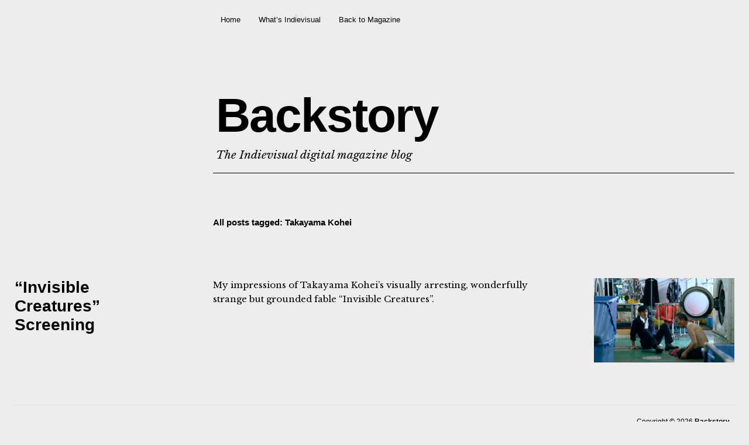

--- FILE ---
content_type: text/css
request_url: https://blog.indie-visual.net/wp-content/themes/cocoa/style.css?ver=6.9
body_size: 16504
content:
/*
Theme Name: Cocoa
Theme URI: https://www.elmastudio.de/en/themes/cocoa/
Author: Elmastudio
Author URI: https://www.elmastudio.de/en/
Description: Cocoa is a fresh, easy-to-use, minimal blog theme focussing on high-quality typography and a beautiful responsive design. The theme features a unique header and footer widget area, custom About, Social Links and Recent Post by Category widgets and aesthetic, minimal post formats. Cocoas makes is easy to start a blog that will look beautiful from your first post.
Version: 1.0.8
License: GNU General Public License v2 or later
License URI: http://www.gnu.org/licenses/gpl-2.0.html
Tags: one-column, custom-background, custom-header, custom-menu, editor-style, featured-images, post-formats, rtl-language-support, sticky-post, translation-ready
Text Domain: cocoa
*/

/*--------------------------------------------------------------
Table of Contents:
----------------------------------------------------------------
1.0  - Reset
2.0  - General Styles
3.0  - Links + Colors
4.0  - Header
5.0  - Posts
	5.1 - Post Formats
	5.2 - Single Posts
	5.3 - Comments
6.0  - Pagination
7.0  - Standard Page
8.0  - Archives / Search Results / 404
9.0  - Widgets
10.0 - Footer
11.0 - Plugins + Jetpack Styles
12.0 - Shortcodes
13.0 - Editor Blocks
14.0 - Media Queries
15.0 - Print
--------------------------------------------------------------*/


/*-----------------------------------------------------------------------------------*/
/*	1.0 Reset
/*-----------------------------------------------------------------------------------*/
html, body, div, span, applet, object, iframe, h1, h2, h3, h4, h5, h6, p, blockquote, pre, a, abbr, acronym, address, big, cite, code, del, dfn, em, img, ins, kbd, q, s, samp, small, strike, strong, sub, sup, tt, var, b, u, i, center, dl, dt, dd, ol, ul, li, fieldset, form, label, legend, table, caption, tbody, tfoot, thead, tr, th, td, article, aside, canvas, details, embed, figure, figcaption, footer, header, hgroup, menu, nav, output, ruby, section, summary, time, mark, audio, video {margin: 0; padding: 0; border: 0; font-size: 100%; vertical-align: baseline;}
article, aside, details, figcaption, figure, footer, header, hgroup, nav, section { display: block; }
audio, canvas, video { display: inline-block; *display: inline; *zoom: 1; }
audio:not([controls]) { display: none; }
[hidden] { display: none; }
html { font-size: 100%; overflow-y: scroll; -webkit-text-size-adjust: 100%; -ms-text-size-adjust: 100%; }
figure { margin: 10% 0; }
figcaption { text-align: center; }
img { border: 0; -ms-interpolation-mode: bicubic;}
a:hover, a:active, a:focus { outline: none; -moz-outline-style: none;}
input {-webkit-border-radius:0; border-radius:0;}
::-webkit-input-placeholder {color: #acacac;}
:-moz-placeholder {color: #acacac;}
::-moz-placeholder {color: #acacac;}
:-ms-input-placeholder {color: #acacac;}
*, *:before, *:after {-webkit-box-sizing: border-box; -moz-box-sizing: border-box; box-sizing: border-box;}
.overlay-wrap::-webkit-scrollbar, .nav-open #mobile-container::-webkit-scrollbar {width: 0 !important;}

/* Clearfix */
.clearfix:after{clear:both; content:' '; display:block; font-size:0; line-height:0; visibility:hidden; width:0; height:0; }
.cf:before, .cf:after {content: " "; /* 1 */ display: table; /* 2 */}
.cf:after {clear: both;}
/**
 * For IE 6/7 only
 * Include this rule to trigger hasLayout and contain floats.
 */
.cf {*zoom: 1;}


/*-----------------------------------------------------------------------------------*/
/*	2.0 General Styles
/*-----------------------------------------------------------------------------------*/
body {
	height: 100%;
	display: block;
	font-family: 'Helvetica Neue', Helvetica, Arial, sans-serif;
	color: #000;
	background: #fff;
}
#container {
	padding: 0 10px;
	height: 100%;
}
#masthead,
#main-wrap {
	max-width: 1250px;
	margin: 0 auto;
}
#main-wrap {
	padding-top: 35px;
}

/* --- Serif Font --- */
#site-title h2.site-description,
.site-content .entry-content,
.widget_cocoa_quote blockquote.quote-text,
.authorbox p,
.entry-summary p,
#comments .comment-text {
	font-family: 'Libre Baskerville', Georgia, serif;
}

/* --- Headings --- */
h1, h2, h3, h4, h5, h6 {
	font-family: 'Helvetica Neue', Helvetica, Arial, sans-serif;
	font-weight: bold;
	-webkit-hyphens: auto;
		 -moz-hyphens: auto;
			-ms-hyphens: auto;
			hyphens: auto;
}
h1 {
	margin: 46px 0 20px;
	font-size: 22px;
	font-size: 1.375rem;
}
h2 {
	margin: 46px 0 15px;
	font-size: 22px;
	font-size: 1.375rem;
	line-height: 1.35;
}
h3 {
	margin: 38px 0 8px;
	font-size: 19px;
	font-size: 1.1875rem;
	line-height: 1.4;
}
h4 {
	margin: 30px 0 6px;
	font-size: 17px;
	font-size: 1.0625rem;
	line-height: 1.4;
}
h5 {
	margin: 24px 0 8px;
	font-size: 16px;
	font-size: 1rem;
}
h6 {
	margin: 24px 0 8px;
	font-size: 15px;
	font-size: 0.9375rem;
}

/* --- Text Elements --- */
p {
	margin-bottom: 26px;
}
.entry-content p:last-child {
	margin-bottom: 0;
}
.entry-content blockquote p:last-child  {
	margin-bottom: 26px;
}
.single-post .entry-content p:last-child  {
	margin-bottom: 46px;
}

.single-post .entry-content .wp-block-columns p:last-child {
	margin-bottom: 0;
}

ul, ol {
	margin: 0 0 26px 0;
	padding-left: 40px;
	list-style-position: inside;
}
ul {
	list-style: square;
}
ol {
	list-style: decimal;
}
li > ul,
li > ol {
	margin-bottom: 0;
	margin-left: 0;
}
.entry-content ul,
.entry-content ol {
	padding-left: 50px;
}
.entry-content ul li,
.entry-content ol li,
#comments ul li,
#comments ol li  {
	margin-bottom: 4px;
	list-style-position: outside;
}
.entry-content ul ul li:last-child,
.entry-content ol ol li:last-child,
#comments ul ul li:last-child,
#comments ol ol li:last-child {
	margin-bottom: 0;
}
.entry-content ul ul,
.entry-content ol ol,
#comments ul ul,
#comments ol ol {
	padding-left: 25px;
}
b, strong {
	font-weight: bold;
}
dfn, em, i {
	font-style: italic;
}
s, strike, del {
	text-decoration: line-through;
}
address {
	margin: 0 0 34px;
	font-size: 16px;
	font-size: 1rem;
	line-height: 1.6;
}
pre {
	max-width: 100%;
	margin-bottom: 26px;
	padding: 15px;
	overflow: auto;
	background: #ededed;
	font-family: Consolas, Monaco, monospace;
	font-size: 13px;
	font-size: 0.8125rem;
	line-height: 1.4;
}
code, kbd, tt, var {
	font-family: Consolas, Monaco, monospace;
	font-size: 13px;
	font-size: 0.8125rem;
}
abbr, acronym {
	border-bottom: 1px dotted #666;
	cursor: help;
}
mark, ins,
p.mark {
	background: #d6fce2;
	text-decoration: none;
}
sup,
sub {
	position: relative;
	vertical-align: baseline;
	height: 0;
	font-size: 75%;
	line-height: 0;
}
sup {
	bottom: 1ex;
}
sub {
	top: .5ex;
}
small {
	font-size: 75%;
}
big {
	font-size: 125%;
}
figure {
	margin: 0;
}
img {
	max-width: 100%; /* Adhere to container width. */
	height: auto; /* Make sure images are scaled correctly. */
}
dt {
	padding-bottom: 4px;
	font-family: 'Helvetica Neue', Helvetica, Arial, sans-serif;
	font-weight: bold;
}
dd {
	margin: 0 0 20px;
}
dl dt {
	font-weight: bold;
	color: #162626;
}
dl dd {
	font-family: 'Helvetica Neue', Helvetica, Arial, sans-serif;
	margin: 0 0 20px;
	font-size: 15px;
	font-size: 0.9375rem;
	line-height:1.45;
}
.wp-smiley {
	border: 0;
	margin-bottom: 0;
	margin-top: 0;
	padding: 0;
}

/* --- Tables --- */
table {
	width: 100%;
	margin: 0 0 40px;
	border-collapse: collapse;
	border-spacing: 0;
	border-bottom: 1px solid #ddd;
	line-height: 2;
	font-family: 'Helvetica Neue', Helvetica, Arial, sans-serif;
	font-size: 15px;
	font-size: 0.9375rem;
}
table td {
	padding: 10px 10px 10px 0;
	border-top: 1px solid #ddd;
}
table caption {
	margin: 40px 0;
}
table th {
	padding: 10px 10px 10px 0;
	text-align:left;
	font-weight: bold;
	color: #000;
}

/* --- Alignment --- */
.alignleft,
.alignright {
	display: block;
}
.alignleft {
	margin: 5px 45px 5px 0;
	float: left;
}
.alignright {
	margin: 5px 0 0 30px;
	float: right;
}
.aligncenter {
	display: block;
	margin-left: auto;
	margin-right: auto;
	clear: both;
}
img.alignleft,
img.alignright {
	margin-top:10px;
	margin-bottom:20px;
}

/* --- Forms --- */
input,
textarea {
	padding: 10px;
	border: 1px solid #dadada;
	background: #fafafa;
	font-family: 'Helvetica Neue', Helvetica, Arial, sans-serif;
	color: #000;
	font-size: 14px;
	font-size: 0.875rem;
	line-height: 1.5;
	-webkit-transition: all ease-in-out 0.2s;
	-moz-transition: all ease-in-out 0.2s;
	-o-transition: all ease-in-out 0.2s;
	transition: all ease-in-out 0.2s;
}
form label {
	font-family: 'Helvetica Neue', Helvetica, Arial, sans-serif;
	font-size: 13px;
	font-size: 0.8125rem;
	font-weight: bold;
}
input:hover,
textarea:hover {
	background: none;
}
input:focus,
v:active,
textarea:focus,
textarea:active {
	background: none;
	border: 1px solid #999;
	outline: none;
}

/* --- Buttons --- */
input[type="button"],
input[type="submit"] {
	padding: 15px 12px 14px;
	background: #000;
	color:  rgba(255, 255, 255, 0.85);
	border:none;
	font-family: 'Helvetica Neue', Helvetica, Arial, sans-serif;
	font-size: 11px;
	font-size: 0.6875rem;
	letter-spacing: 1px;
	line-height: 1;
	text-transform: uppercase;
	cursor: pointer;
	-webkit-appearance: none;
	-webkit-transition: all ease-in-out 0.2s;
	-moz-transition: all ease-in-out 0.2s;
	-o-transition: all ease-in-out 0.2s;
	transition: all ease-in-out 0.2s;
}
input#submit {
	margin: 15px 0 10px;
	padding: 17px 12px 16px;
	border: none;
	font-size: 11px;
	font-size: 0.6875rem;
	letter-spacing: 1px;
	text-transform: uppercase;
	cursor: pointer;
	-webkit-appearance: none;
	color:  rgba(255, 255, 255, 0.85);
	float: right;
}
input[type="button"]:hover,
input[type="submit"]:hover,
input#submit:hover,
.widget_blog_subscription input[type="submit"]:hover {
	background: #000;
	color: #fff;
}


/*-----------------------------------------------------------------------------------*/
/*	3.0 Links + Colors
/*-----------------------------------------------------------------------------------*/
a {
	color: #000;
	text-decoration: none;
}
.entry-content p a,
blockquote cite a,
.textwidget a,
.about-text-wrap a,
.widget-area a,
#comments .comment-text a,
.authorbox p.author-description a {
	color: #000;
	border-bottom: 1px solid #ccc;
	outline: none;
	-webkit-transition: all linear 0.1s;
	-moz-transition: all linear 0.1s;
	-o-transition: all linear 0.1s;
	transition: all linear 0.1s;
}
h1 a, h2 a, h3 a, h4 a, h5 a, h6 a,
.entry-details a,
#comments a,
.nav-wrap a,
#colophon a,
.authorbox p.author-name a,
.page .entry-content a {
	color: #000;
	-webkit-transition: all linear 0.1s;
	-moz-transition: all linear 0.1s;
	-o-transition: all linear 0.1s;
	transition: all linear 0.1s;
}
.widget-area .widget_nav_menu a,
.entry-thumbnail a,
.widget_cocoa_recentposts a,
.widget_cocoa_quote .quote-text a,
.widget_cocoa_about .about-slogan a,
.widget_calendar a,
.tagcloud a,
.format-link .entry-content a {
	border-bottom: none !important;
}
#site-info a {
	font-weight: bold;
	display: inline;
}
.widget_cocoa_quote .quote-text a,
.widget_cocoa_about .about-slogan a {
	font-style: italic;
}
#site-info .copyright a:after,
#site-info .wp-credit a:after,
#site-info .theme-credit a:after {
	content: '\002e';
	display: inline;
	font-weight: normal;
}

/* --- Hovers --- */
.entry-content p a:hover,
blockquote cite a:hover,
.widget-area a:hover,
#comments .comment-text a:hover,
.authorbox p.author-description a:hover {
	color: #000;
	border-bottom: 1px solid #444;
}
#site-nav ul li a:hover,
.entry-details a:hover,
#comments a:hover,
.nav-wrap a:hover,
#colophon a:hover,
.authorbox p.author-name a:hover,
.post .entry-content a.more-link:hover,
.template-archive a:hover,
.gallery .gallery-item a:hover,
#infinite-handle span:hover,
.widget-area .widget_nav_menu a:hover,
.tagcloud a:hover,
.widget_calendar a:hover,
.format-link .entry-content a:hover {
	color: #999;
	-webkit-transition: color linear 0.1s;
	-moz-transition: color linear 0.1s;
	-o-transition: color linear 0.1s;
	transition: color linear 0.1s;
}
h1 a:hover,
h2 a:hover,
h2.entry-title a:hover,
h3 a:hover,
h4 a:hover,
h5 a:hover,
h6 a:hover,
#menu-social li a:hover,
.widget_cocoa_quote .quote-text a:hover,
.widget_cocoa_about .about-slogan a:hover,
.footer-search .screen-reader-text:hover,
a#mobile-open-btn:hover,
a#desktop-open-btn:hover {
	color: #777;
	-webkit-transition: color linear 0.1s;
	-moz-transition: color linear 0.1s;
	-o-transition: color linear 0.1s;
	transition: color linear 0.1s;
}
.btn-hover {
	color: #777 !important;
}

/* --- More Link --- */
.post .entry-content a.more-link {
	color: #000;
	background-image: none;
	border: none;
	display: inline-block;
	font-weight: bold;
}
.post .entry-content a.more-link:before,
.post .entry-content a.more-link:after {
	display: inline;
	padding: 0;
	-webkit-font-smoothing: antialiased;
	vertical-align: top;
}
.post .entry-content a.more-link:before {
	content: '\005b';
}
.post .entry-content a.more-link:after {
	content: '\005d';
}

/* --- Footer Links --- */
a img {
	border: 0;
}

/*-----------------------------------------------------------------------------------*/
/*	4.0 Header
/*-----------------------------------------------------------------------------------*/
#masthead {
	position:relative;
	display:block;
}
#site-title {
	margin: 0;
	padding: 13px 0;
	border-bottom: 1px solid #000;
	text-align: center;
}
#site-title h1 {
	display: block;
	margin: 0;
	padding: 0 0 5px 0;
	font-size: 36px;
	font-size: 2.25rem;
	line-height: 1.15;
	letter-spacing: -1px;
	word-wrap: break-word;
}
#site-title h1 a {
	display: inline-block;
}
#site-title h1 a:hover {
	color: #000;
}
#site-title h2.site-description {
	margin: 0;
	padding: 0;
	font-size: 13px;
	font-size: 0.8125rem;
	line-height: 1.15;
	font-weight: normal;
	font-style: italic;
}

/* --- Main Menu + Widget Overlay --- */
.desktop-btns {
	display: none;
}
.mobile-btns {
	position: relative;
	width: 46px;
	height: 46px;
	background: none;
}
a#mobile-open-btn {
	position: absolute;
	top: 0;
	left: 0;
	width: 46px;
	height: 46px;
	display: block;
	background: none;
	color: #000;
	z-index: 10000;
	transform-origin: center center;
	-moz-transform: rotate(45deg);
	-webkit-transform: rotate(45deg);
	-o-transform: rotate(45deg);
	-ms-transform: rotate(45deg);
	transform: rotate(45deg);
	-webkit-transition: color linear 0.1s;
	-moz-transition: color linear 0.1s;
	-o-transition: color linear 0.1s;
	transition: color linear 0.1s;
}
a#mobile-close-btn {
	opacity: 0;
	position: absolute;
	top: 0;
	left: 0;
	width: 46px;
	height: 46px;
	background: none;
	z-index: 1000;
}
.nav-open a#mobile-close-btn {
	display: block;
	z-index: 100000;
}
a#mobile-open-btn span,
a#mobile-close-btn span {
	opacity: 0;
	display: none;
}
a#mobile-open-btn:before {
	content: '\f406';
	display: block;
	position: absolute;
	width: 46px;
	height: 46px;
	top: 14px;
	left: 14px;
	-webkit-font-smoothing: antialiased;
	font: normal 17px/1 'Genericons';
	background: none;
	vertical-align: top;
}
.nav-open a#mobile-open-btn {
	-moz-transform: rotate(90deg);
	-webkit-transform: rotate(90deg);
	-o-transform: rotate(90deg);
	-ms-transform: rotate(90deg);
	transform: rotate(90deg);
	cursor: default;
}
#site-nav {
	display: block;
	clear: both;
	padding: 0 10px;
}
#site-nav ul {
	list-style: none;
	margin: 0;
	padding: 0;
}
#site-nav ul li  {
	display: block;
	margin: 0;
	padding: 18px 24px 18px 0;
	border-bottom: 1px solid #ddd;
}
#site-nav ul li.menu-item-has-children,
#site-nav ul li.page_item_has_children {
	padding: 18px 0 0 0;
	border-bottom: none;
}
#site-nav ul li li  {
	padding: 18px 24px 18px 0;
}
#site-nav ul ul.sub-menu,
#site-nav ul ul.children {
	display: block;
	margin: 18px 0 0 0;
	border-top: 1px solid #ddd;
}
#site-nav ul li a {
	display: inline-block;
	padding: 0 10px;
	font-size: 13px;
	font-size: 0.8125rem;
	line-height: 1.35;
}
#site-nav ul ul ul li a,
.widget_nav_menu ul ul ul li a,
.widget_pages ul ul ul li a,
.widget_categories ul ul ul li a {
	margin-left: 20px;
}
#site-nav ul ul li a:before,
.widget_nav_menu ul ul li a:before,
.widget_pages ul ul li a:before,
.widget_categories ul ul li a:before {
	display: inline;
	content: '\002d';
	padding: 0 20px 0 0;
	-webkit-font-smoothing: antialiased;
	vertical-align: top;
}
.widget_nav_menu ul li a:hover {
	background: none;
}
.overlay-wrap {
	padding: 0 10px 35px;
}
.info-close #mobile-container {
	display: none;
}
.nav-open .mobile-btns {
	position: fixed;
	top: 0;
	left: 0;
	z-index: 1000;
	background: #fff;
}
.nav-open #mobile-container {
	position: fixed;
	top: 0;
	left: 0;
	right: 0;
	bottom: 0;
	opacity: 1;
	z-index: 800;
	height: 100%;
	width: 110%;
	margin: 0;
	padding-top: 46px;
	padding-right: 10%;
	overflow-y: scroll;
	-webkit-overflow-scrolling: touch;
	background: rgba(255, 255, 255, 0.97);
	display: block;
}
.nav-open #container {
	position: fixed;
	z-index: 0;
	top: 46px;
	right: 0;
	left: 0;
	bottom: 0;
}
.nav-open .overlay-wrap {
	display: block !important;
}
.admin-bar.nav-open .mobile-btns {
	top: 46px;
}
.admin-bar.nav-open #mobile-container,
.admin-bar.nav-open #container {
	top: 92px;
}

/*-----------------------------------------------------------------------------------*/
/*	5.0 Posts
/*-----------------------------------------------------------------------------------*/
.site-content .post,
.site-content .type-attachment {
	position: relative;
	display: block;
	max-width: 100%;
	margin: 0 0 30px;
	padding-bottom: 60px;
	clear: both;
	float: none;
	overflow: hidden;
	border-bottom: 1px solid #ddd;
}
.site-content .post:last-of-type {
	border-bottom: none;
}

/* --- Sticky Header Entry --- */
.site-content .entry-wrap {
	padding: 0;
}
.site-content .post:first-of-type .entry-wrap,
.singe-post .site-content .entry-wrap,
.page .site-content .entry-wrap,
.search-no-results .site-content .entry-wrap,
.single-attachment .site-content .entry-wrap {
	border-top: none;
}
.site-content .entry-header {
	display: block;
	padding: 0 0 20px;
}
.page .site-content .entry-header,
.search-no-results .site-content .entry-header {
	display: block;
	float: none;
	width: auto;
	padding: 0 0 0 5px;
}
.site-content .entry-thumbnail {
	padding: 0 0 26px;
}
.site-content .entry-thumbnail img.wp-post-img {
	line-height: 0;
}
.page-link {
	display: block;
	padding: 15px 0;
	clear: both;
	font-size: 14px;
	font-size: 0.875rem;
	word-spacing:18px;
}
.page-link a {
	display: inline-block;
	text-decoration: none;
	margin-bottom: 8px;
}
.sticky {
}

/* --- Post Header --- */
.entry-header h2.entry-title,
.entry-header h1.entry-title {
	margin: 0;
	padding: 0;
	font-size: 20px;
	font-size: 1.25rem;
	line-height: 1.25;
	display: block;
	clear: both;
	-ms-word-wrap: break-word;
	word-wrap: break-word;
}
.entry-details {
	display: block;
	overflow: hidden;
	position: relative;
	margin: 6px 0 0 0;
	padding: 6px 0 0 0;
	font-size: 12px;
	font-size: 0.75rem;
	clear: both;
	float: none;
	line-height: 1.5;
}
.entry-details:before,
.site-content .note:before,
.site-content p.nocomments:before {
	content: "\00a0";
	position: absolute;
	width: 20px;
	height: 1px;
	line-height: 1px;
	border-top: 1px solid #ddd;
	top: 0;
	left: 0;
	z-index: 1;
}
.entry-details .entry-date,
.entry-details .entry-author,
.entry-details .entry-edit,
.entry-details .entry-comments,
.entry-details .entry-cats a {
	display: inline;
}
.entry-details .entry-cats {
	display: none;
}
.entry-details .entry-edit:before,
.entry-details .entry-comments:before,
.entry-details .full-size-link:before {
	display: inline;
	content: '\002f';
	padding: 0;
	-webkit-font-smoothing: antialiased;
	vertical-align: top;
}
.entry-details .entry-comments:before,
.entry-details .entry-edit:before,
.comment-content ul li.comment-edit:before,
.entry-details .full-size-link:before {
	padding: 5px 4px 0;
}
.entry-details .entry-tags ul {
	margin: 0;
	padding: 0;
}


/*-----------------------------------------------------------------------------------*/
/*	5.1 Post Formats
/*-----------------------------------------------------------------------------------*/
.format-status h2.entry-title,
.format-link h2.entry-title,
.format-aside h2.entry-title,
.format-quote h2.entry-title,
.format-video h2.entry-title,
.format-image h2.entry-title,
.format-status h1.entry-title,
.format-link h1.entry-title,
.format-aside h1.entry-title,
.format-quote h1.entry-title,
.format-video h1.entry-title,
.format-image h1.entry-title {
	font-size: 18px;
	font-size: 1.125rem;
}
.format-status .entry-content p,
.format-quote .entry-content blockquote p {
	font-size: 22px;
	font-size: 1.375rem;
	line-height: 1.4;
}
.format-quote .entry-content blockquote p:last-of-type {
	margin-bottom: 0;
}
.format-quote .entry-content blockquote {
	margin-left: 0;
}
.format-link .entry-content p a {
	font-size: 22px;
	font-size: 1.375rem;
	line-height: 1.4;
}
.format-link .entry-content p a:after {
	display: inline-block;
	content: '\f429';
	padding: 2px 0 0 8px;
	-webkit-font-smoothing: antialiased;
	font: normal 30px/1 'Genericons';
	vertical-align: top;
}
.site-content .format-link .entry-wrap {
	padding: 40px 0 0;
}


/*-----------------------------------------------------------------------------------*/
/*	5.2 Single Posts
/*-----------------------------------------------------------------------------------*/

/* --- Typography --- */
.entry-content p,
.entry-content p.standard-text,
.entry-content ul,
.entry-content ol,
.entry-content .wide-content {
	font-size: 15px;
	font-size: 0.9375rem;
	line-height: 1.6;
}
p.justify {
	text-align: justify;
}
.entry-content blockquote,
#comments blockquote {
	margin-left: 50px;
	position: relative;
}
.entry-content blockquote cite,
#comments blockquote cite {
	font-size: 13px;
	font-size: 0.8125rem;
	font-style: italic;
	display: block;
	text-align: right;
	padding-top: 15px;
}
.entry-content blockquote cite:before,
#comments blockquote cite:before,
.widget_cocoa_quote cite.quote-author:before {
	content: '\2013';
	display: inline;
	padding: 0 2px 0 0;
	-webkit-font-smoothing: antialiased;
}
.entry-content p span.dropcap {
	float: left;
	padding: 3px 6px 0 0;
	font-size: 44px;
	font-size: 2.75rem;
	font-weight: bold;
	line-height: 1;
}
.entry-content p.pull-left,
.entry-content p.pull-right {
	margin-bottom: 26px;
	font-family: 'Helvetica Neue', Helvetica, Arial, sans-serif;
	font-size: 17px;
	font-size: 1.0625rem;
	font-weight: bold;
	line-height: 1.55;
}
.entry-content p.pull-right {
	text-align: right;
}
.entry-content p.intro {
	font-size: 17px;
	font-size: 1.0625rem;
	font-weight: bold;
	line-height: 1.45;
	margin-bottom: 20px;
}
.page .entry-content p.intro {
	margin-bottom: 30px;
}
.site-content .page .page-note,
.site-content .note {
	font-family: 'Helvetica Neue', Helvetica, Arial, sans-serif;
	font-size: 13px;
	font-size: 0.8125rem;
	line-height: 1.6;
}
.site-content .note {
	position: relative;
	padding-top: 12px;
	max-width: 200px;
}

/* --- Images / Video --- */
img {
	max-width: 100%;
	height: auto;
}
a[rel~="attachment"],
a[href$=jpg],
a[href$=jpeg],
a[href$=jpe],
a[href$=png],
a[href$=gif]{
		border-bottom: none !important;
}
img.wp-post-image {
	padding: 0;
}
img.img-border {
	max-width:98.1%;
	padding:5px;
	background:#fff;
	border:1px solid #ddd;
}
.widget img {
	max-width:100%;
	height:auto;
}
.wp-caption.alignnone {
	margin: 0;
}
.wp-caption {
	max-width: 100%;
}
img#wpstats {
	display: none;
}
.entry-content p.wp-caption-text,
.widget p.wp-caption-text,
.gallery .gallery-item .gallery-caption,
.single .gallery .gallery-item .gallery-caption,
.type-attachment .entry-content .entry-caption p {
	font-family: 'Helvetica Neue', Helvetica, Arial, sans-serif;
	font-size: 13px;
	font-size: 0.8125rem;
	line-height: 1.4;
	color: #000;
}
.entry-content p.wp-caption-text,
.type-attachment .entry-content .entry-caption p {
	margin: 0;
	padding: 10px 2px 38px;
}
.entry-content .alignleft p.wp-caption-text {
	text-align: left;
}
.entry-content .alignright p.wp-caption-text {
	text-align: right;
	margin-right: 6px;
}
embed,
iframe,
object,
video {
	max-width:100%;
}
.entry-content .twitter-tweet-rendered {
	max-width: 100% !important; /* Override the Twitter embed fixed width */
}
.site-content .type-attachment {
	padding-top: 0 !important;
}

/* --- Image Galleries --- */
.gallery {
	margin: 0 auto;
}
.gallery .gallery-item {
	float: left;
	margin-top: 0;
	margin-bottom: 6px;
	text-align: center;
	width: 33.3%;
}
.gallery .gallery-item a {
	border-bottom: none;
}
.gallery-columns-2 .gallery-item {
	width: 50%;
}
.gallery-columns-2 .gallery-item:nth-of-type(odd),
.gallery-columns-3 .gallery-item:nth-of-type(3n+1) {
	padding-right: 1.4%;
}
.gallery-columns-2 .gallery-item:nth-of-type(even),
.gallery-columns-3 .gallery-item:nth-of-type(3n+3) {
	padding-left: 1.4%;
}
.gallery-columns-3 .gallery-item:nth-of-type(3n+2) {
	padding-left: 0.7%;
	padding-right: 0.7%;
}
.gallery-columns-4 .gallery-item {
	width: 25%;
}
.gallery-columns-5 .gallery-item {
	width: 20%;
}
.gallery-columns-6 .gallery-item {
	width: 16.6%;
}
.gallery-columns-7 .gallery-item {
	width: 14%;
}
.gallery-columns-8 .gallery-item {
	width: 12.5%;
}
.gallery-columns-9 .gallery-item {
	width: 11%;
}
.gallery-columns-2 .attachment-medium {
	max-width: 92%;
	height: auto;
}
.gallery-columns-4 .attachment-thumbnail,
.gallery-columns-5 .attachment-thumbnail,
.gallery-columns-6 .attachment-thumbnail {
	max-width: 93%;
	height: auto;
}
.gallery-columns-7 .attachment-thumbnail,
.gallery-columns-8 .attachment-thumbnail,
.gallery-columns-9 .attachment-thumbnail {
	max-width: 94%;
	height: auto;
}
.gallery dl, .gallery dt {
	margin: 0;
}
.gallery br+br {
	display: none;
}
.gallery .gallery-item img {
	width: 100%;
	height: auto;
}
.gallery .gallery-item .gallery-caption {
	display: none;
	margin: 2px 2px 24px;
	padding: 0;
}
.single .gallery .gallery-item .gallery-caption {
	display: block;
}

/* --- Author Box --- */
.single-post .authorbox {
	position: relative;
	margin: 0;
	padding: 25px 0 0 0;
	clear: both;
}
.single-post .authorbox:before {
	content: "\00a0";
	position: absolute;
	width: 60px;
	height: 1px;
	line-height: 1px;
	border-top: 1px solid #000;
	top: 0;
	left: 5px;
	z-index: 1;
}
.authorbox .author-info img.avatar {
	width: 60px;
	height: 60px;
	margin: 2px 0 0 0;
	float: left;
}
.authorbox p.author-name {
	margin: 0;
	padding: 0 0 3px 80px;
	font-size: 21px;
	font-size: 1.3125rem;
	font-weight: bold;
}
.authorbox p.author-name span {
	display: block;
	padding-bottom: 12px;
	font-family: 'Helvetica Neue', Helvetica, Arial, sans-serif;
	font-size: 12px;
	font-size: 0.75rem;
	font-weight: normal;
}
.authorbox p.author-description {
	margin: 0;
	padding: 0 0 0 80px;
	font-size: 14px;
	font-size: 0.875rem;
	line-height: 1.65;
}


/*-----------------------------------------------------------------------------------*/
/*	5.3 Comments
/*-----------------------------------------------------------------------------------*/
#comments,
#disqus_thread {
	position: relative;
	border-top: 1px solid #ddd;
	padding: 0 0 100px 5px;
}
#comments li.comment,
#comments li.pingback {
	overflow:hidden;
	margin: 0 0 38px;
	padding: 0;
}
#comments li.comment:last-of-type,
#comments li.pingback:last-of-type {
	margin: 0;
}
#comments li.comment ul.children {
	margin: 38px 0 0;
}
#comments .children .comment:last-child {
	margin: 0;
}
#comments h3.comments-title {
	margin: 35px 0 65px;
	padding: 0;
	font-size: 18px;
	font-size: 1.125rem;
}
#comments h3.comments-title span a {
	display: none;
	margin: 5px 0 0 0;
	font-size: 12px;
	font-size: 0.75rem;
	float: right;
	font-weight: normal;
}
.site-content ol.commentlist {
		list-style: none;
		margin: 0;
		padding: 0;
}
.site-content ol.commentlist li {
	display: block;
	margin: 0;
	padding: 0;
}
#comments ul.children {
	margin: 0;
	padding: 0;
}

/* --- Comment Content --- */
#comments .comment-details {
	position: relative;
	margin: 0;
	padding: 2px 0 0 57px;
}
#comments li.pingback {
	padding: 0 0 0 57px;
}
#comments .comment-avatar {
	margin: 0;
	padding: 0;
	float: left;
}
#comments .comment-avatar img.avatar {
	width: 45px;
	height: 45px;
	margin:  0;
}
#comments .comment-author {
	margin: 0;
	padding: 0;
	font-size: 15px;
	font-size: 0.9375rem;
	font-weight: bold;
}
#comments .comment-text {
	margin: 0;
	padding: 16px 0 0 0;
	overflow: hidden;
	font-size: 14px;
	font-size: 0.875rem;
	line-height: 1.5;
}
#comments .comment-text p {
	margin: 0;
	padding: 0 0 18px;
	font-size: 15px;
	font-size: 0.9375rem;
	line-height: 1.55;
}
#comments ul.comment-meta {
	margin: 0;
	padding: 5px 0 0 0;
	overflow: hidden;
	list-style:none;
	font-size: 12px;
	font-size: 0.75rem;
}
#comments ul.comment-meta a {
	text-decoration: none;
}
#comments ul.comment-meta li {
	display: inline;
}
#comments ul.comment-meta a.comment-edit-link:before {
	content: '\002f';
	display: inline;
	padding: 0 9px 0 7px;
	-webkit-font-smoothing: antialiased;
}
#comments .comment-reply {
	position: relative;
	padding: 0 0 20px;
	font-size: 12px;
	font-size: 0.75rem;
}
#comments .comment-reply:after {
	content: "\00a0";
	position: absolute;
	width: 22px;
	height: 1px;
	line-height: 1px;
	border-bottom: 1px solid #ddd;
	bottom: 0;
	left: 0;
	z-index: 1;
}
#comments p.comment-awaiting-moderation {
	display: inline-block;
	margin: 0 0 26px;
	padding: 1px 2px;
	font-family: 'Helvetica Neue', Helvetica, Arial, sans-serif;
	background: #d6fce2;
	font-size: 13px;
	font-size: 0.8125rem;
	font-style: italic;
}
.bypostauthor {
}

/* --- Pingbacks --- */
#comments ol li.pingback span {
	font-size: 16px;
	font-size: 1rem;
	font-weight: bold;
}
#comments ol li.pingback p {
	margin:0;
}
#comments ol li.pingback a {
	font-size: 14px;
	font-size: 0.875rem;
	font-weight: normal;
}
#comments .pingback p.pingback-edit a {
	font-size: 12px;
	font-size: 0.75rem;
}

/* --- No Comments Info --- */
.site-content .nopassword,
.site-content p.nocomments {
	position: relative;
	margin: 35px 0 0 0;
	padding: 12px 0 0 0;
	font-size: 13px;
	font-size: 0.8125rem;
	font-weight: bold;
}
.site-content .post-password-form p {
	font-size: 16px;
	font-size: 1rem;
}

/* Comments Reply */
#comments #respond {
	margin: 0 0 35px;
	padding: 50px 0 0;
	overflow: hidden;
	text-align: left;
}
#comments ol.commentlist #respond {
	margin: 0;
	padding-left: 0;
	padding-right: 0;
}
#comments #respond h3#reply-title {
	margin: 0;
	padding: 0;
	font-size: 18px;
	font-size: 1.125rem;
	display: block;
}
#comments #respond p.comment-notes,
#comments #respond p.logged-in-as {
	margin: 0 0 12px;
	padding: 5px 0 0;
	font-size: 12px;
	font-size: 0.75rem;
}
#respond a#cancel-comment-reply-link {
	margin: 2px 0 0 0;
	float:  right;
	font-size: 12px;
	font-size: 0.75rem;
	font-weight: normal;
}
#commentform p.comment-form-author,
#commentform p.comment-form-email,
#commentform p.comment-form-url,
#commentform p.comment-form-comment {
	margin:0;
	padding: 12px 0 0;
	font-size: 15px;
	font-size: 0.9375rem;
	font-weight: bold;
}
#commentform p.comment-form-author,
#commentform p.comment-form-email,
#commentform p.comment-form-url,
#commentform p.comment-form-comment,
.contact-form div {
	float: none;
	clear: both;
	width: 100%;
}
#commentform p.form-allowed-tags {
	display: none;
}
#commentform input#author,
#commentform input#email,
#commentform input#url {
	display: block;
	width: 100%;
	margin: 8px 0 0;
	padding: 10px 2%;
	background: #fafafa;
	color: #000;
	border: 1px solid #dadada;
	font-family: 'Libre Baskerville', Georgia, serif;
	font-size: 14px;
	font-size: 0.875rem;
	line-height: 1.5;
	-webkit-appearance: none;
	outline-color: transparent;
	outline-style: none;
}
#commentform textarea#comment {
	width:100%;
	margin: 8px 0 0;
	padding: 10px;
	border: 1px solid #dadada;
	background: #fafafa;
	color: #000;
	font-family: 'Libre Baskerville', Georgia, serif;
	font-size: 14px;
	font-size: 0.875rem;
	line-height: 1.5;
	-webkit-appearance: none;
	outline-color: transparent;
	outline-style: none;
}
#commentform textarea#comment:hover,
#commentform input#author:hover,
#commentform input#email:hover,
#commentform input#url:hover {
	background: none;
}
#commentform textarea#comment:focus,
#commentform textarea#comment:active,
#commentform input#author:focus,
#commentform input#author:active,
#commentform input#email:focus,
#commentform input#email:active,
#commentform input#url:focus,
#commentform input#url:active {
	border: 1px solid #bcbcbc;
	background: none;
}
#commentform p.form-submit {
	margin:0 0 15px;
	clear: both;
}
.custom-background #commentform input#author,
.custom-background #commentform input#email,
.custom-background #commentform input#url,
.custom-background #commentform textarea#comment {
	border: 1px solid rgba(0, 0, 0, 0.2);
	background: rgba(255, 255, 255, 0.4);
}
.custom-background #commentform textarea#comment:hover,
.custom-background #commentform input#author:hover,
.custom-background #commentform input#email:hover,
.custom-background #commentform input#url:hover {
	background: rgba(255, 255, 255, 0.4);
}
.custom-background #commentform textarea#comment:focus,
.custom-background #commentform textarea#comment:active,
.custom-background #commentform input#author:focus,
.custom-background #commentform input#author:active,
.custom-background #commentform input#email:focus,
.custom-background #commentform input#email:active,
.custom-background #commentform input#url:focus,
.custom-background #commentform input#url:active {
	border: 1px solid rgba(0, 0, 0, 0.2);
	background: rgba(255, 255, 255, 0.6);
}

.comment-form-cookies-consent {
	display: block;
	clear: both;
	padding-top: 15px;
}
#commentform .comment-form-cookies-consent label {
	display: inline;
	float: none;
}
#wp-comment-cookies-consent {
	margin-right: 8px;
	padding: 0 !important;
}

/*-----------------------------------------------------------------------------------*/
/*	6.0 Pagination
/*-----------------------------------------------------------------------------------*/
.nav-wrap,
#infinite-handle {
	display: block;
	overflow: hidden;
	clear: both;
	padding: 32px 0 115px;
}
#nav-below,
#nav-single,
#nav-comments {
	overflow: hidden;
	margin: 0;
	padding: 0 0 0 5px;
	font-size: 12px;
	font-size: 0.75rem;
	line-height: 1.5;
	font-weight: normal;
}
#nav-below a span,
#nav-single a span {
	font-size: 13px;
	font-size: 0.8125rem;
	font-weight: bold;
	display: block;
	padding-bottom: 2px;
}
#nav-single a span {
	color: #000;
}
#nav-single .nav-next {
	text-align: right;
}
#nav-comments {
	margin-top: 60px;
}
.nav-previous,
.previous-image {
	float:left;
	max-width: 50%;
}
.nav-next,
.next-image {
	float:right;
	max-width: 50%;
}
.nav-next a,
.nav-previous a,
.previous-image a,
.next-image a {
	display: inline-block;
}


/*-----------------------------------------------------------------------------------*/
/*	7.0 Standard Page
/*-----------------------------------------------------------------------------------*/
.site-content .page {
	position: relative;
	margin: 0;
	padding: 0 0 50px;
}
.site-content .page .page-note {
	display: none;
	position: absolute;
	top: 2px;
	left: -270px;
	max-width: 220px;
}
.page .site-content .entry-content,
.search-no-results .site-content .entry-content {
	position: relative;
	padding: 0 0 60px 5px;
}
.page .entry-header h1.entry-title {
	margin: 0 0 20px;
	padding: 0;
	font-size: 22px;
	font-size: 1.375rem;
	line-height: 1.5;
	display: block;
	clear: both;
}
.page.fullwidth #comments {
	max-width: 100%;
	padding-left: 0;
}
.page .entry-thumbnail {
	padding-bottom: 65px;
}
.search-results .page .entry-thumbnail {
	padding-bottom: 0;
}

/*-----------------------------------------------------------------------------------*/
/*	8.0 Archives / Search Results / 404
/*-----------------------------------------------------------------------------------*/
.archive-header {
	padding: 44px 0 35px;
}
.archive-header h2.archive-title {
	margin: 0 0 6px;
	font-size: 15px;
	font-size: 0.9375rem;
}
.archive-header .taxonomy-description p {
	font-size: 12px;
	font-size: 0.75rem;
	margin: 0;
}
.entry-summary p {
	font-size: 15px;
	font-size: 0.9375rem;
	line-height: 1.6;
}
.entry-summary p:last-child {
	margin-bottom: 0;
}
.archive .site-content .entry-thumbnail,
.search-results .site-content .entry-thumbnail {
	display: none;
	overflow: hidden;
}
.archive .site-content .entry-details,
.search-results .site-content .entry-details {
	display: none;
}
.archive .site-content .post,
.search-results .site-content .post,
.search-results .site-content .page {
	margin-bottom: 70px;
	clear: both;
	overflow: hidden;
}
.search-results .site-content .page {
	padding: 0;
}
.search-results .site-content article:first-of-type .entry-wrap {
	border-top: none !important;
}

/* --- Archive Page Template --- */
.template-archive h6 {
	margin: 0 0 12px;
}
.archive-2columns,
.template-archive ul.archive-months,
.template-archive .entry-content ul.archive-cats {
	padding: 0 0 65px;
}
.template-archive .entry-content ul {
	list-style: none;
	margin-bottom: 0;
	padding-left: 0;
}
.template-archive .entry-content p,
.template-archive .entry-content ul {
	font-size: 15px;
	font-size: 0.9375rem;
	line-height: 1.55;
}
.template-archive .entry-content ul.archive-posts li {
	position: relative;
	margin-left: 0;
	margin-bottom: 4px;
	padding-left: 21px;
}
.template-archive .entry-content ul.archive-posts li:before {
	position: absolute;
	top: 0;
	left: 0;
	content: '\2014';
	display: block;
	width: 20px;
}
.template-archive .entry-content ul.archive-months li,
.template-archive .entry-content ul.archive-cats li {
	display: inline;
	line-height: 1.7;
}
.template-archive .archive-tags a,
.template-archive .archive-cats a {
	font-size: 15px !important;
	font-size: 0.9375rem !important;
	line-height: 1.7;
}
.template-archive .entry-content ul.archive-months li:after,
.template-archive ul.archive-cats li:after,
.template-archive .archive-tags a:after {
	display: inline;
	content: ' / ';
	padding: 0;
}
.template-archive .entry-content ul.archive-months li:last-child:after,
.template-archive ul.archive-cats li:last-child:after,
.template-archive .archive-tags a:last-child:after {
	display: none;
}
.template-archive .sharedaddy {
	display: none !important;
}


/*-----------------------------------------------------------------------------------*/
/* 9.0 Widgets
/*-----------------------------------------------------------------------------------*/
.widget-area .widget {
	padding: 40px 0 60px;
	border-bottom: 1px solid #ddd;
	clear: both;
	float: none;
	overflow: hidden;
}
.widget-area .widget:last-of-type {
	border-bottom: none;
}
.widget .widget-title-wrap {
	display: block;
}
.widget h3.widget-title {
	display: block;
	font-size: 15px;
	font-size: 0.9375rem;
	margin: 0 0 15px;
}
.widget-area .widget_nav_menu ul ul,
.widget-area .widget_pages ul ul,
.widget-area .widget_categories ul ul {
	padding: 5px 0 0 20px;
	font-size: 13px;
	font-size: 0.8125rem;
}
.widget-area .widget ul li {
	padding-bottom: 5px;
	list-style: none;
	font-size: 13px;
	font-size: 0.8125rem;
	line-height: 1.45;
}
.widget-area .widget ul li:last-child {
	padding-bottom: 0;
}
.widget-area .widget img.resize {
	max-width: 100%;
	height: auto;
}
.widget select,
.widget iframe {
	max-width: 99%;
	margin-left: 1px;
	margin-left: 0.1rem;
}
.wp_widget_tag_cloud div,
.widget_tag_cloud div {
	-ms-word-break: break-all;
		 word-break: break-all;
	 word-break: break-word;
}
.widget_recent_comments a.url {
	font-style: italic;
}

/* --- Text Widget --- */
.textwidget {
	font-family: 'Libre Baskerville', Georgia, serif;
	font-size: 14px;
	font-size: 0.875rem;
	line-height: 1.7;
}
.widget p.wp-caption-text {
	margin: 0;
	padding: 8px 2px 24px;
}

/* --- Widget with Lists --- */
.widget_categories ul,
.widget_archive ul,
.widget_pages ul,
.widget_nav_menu ul,
.widget_meta ul,
.widget_recent_entries ul,
.widget_recent_comments ul {
	font-size: 13px;
	font-size: 0.8125rem;
	padding-left: 0;
}
.widget-area .widget_recent_comments ul li {
	padding-bottom: 4px;
}

/* --- Search Widget (+ default Search Form) --- */
.widget_search {
	clear: both;
	overflow: hidden;
}
.widget_search #searchform,
.search-no-results #searchform {
	max-width: 590px;
	width: 100%;
}
.widget_search #searchform input#s,
.search-no-results #searchform input#s {
	width: 72.5%;
	float: left;
	margin-right: 1.5%;
	padding: 2px 3% 2px 4%;
	height: 50px;
	font-size: 15px;
	font-size: 0.9375rem;
}
#searchform input#s:hover {
	background: #fff;
}
#searchform input#s:active,
#searchform input#s:focus {
	background: #fff;
	border: 1px solid #bcbcbc;
}
.widget_search #searchform input[type="submit"],
.search-no-results #searchform input[type="submit"] {
	width: 26%;
	float: left;
	padding: 2px 10px;
	height: 50px;
	font-size: 12px;
	font-size: 0.75rem;
	text-align: center;
}

/* --- RSS Widget --- */
.widget-area .widget_rss ul li {
	padding-bottom: 20px;
}
.widget-area .widget_rss ul li span.rss-date {
	font-size: 13px;
	font-size: 0.8125rem;
	font-style: italic;
}
.widget-area .widget_rss ul li span.rss-date:before {
	content: '\002d';
	display: inline;
	padding: 0 4px 0 2px;
	-webkit-font-smoothing: antialiased;
}
.widget-area .widget_rss ul li .rssSummary {
	font-size: 13px;
	font-size: 0.8125rem;
	padding: 4px 0;
	display: inline-block;
	line-height: 1.4;
}

/* --- Standard Recent Posts --- */
.widget_recent_entries span.post-date {
	display: block;
}
.widget_recent_entries span.post-date:before {
	content: '\002D';
	display: inline;
	padding: 0 4px 0 0;
	-webkit-font-smoothing: antialiased;
}

/* --- Calendar Widget --- */
.widget_calendar #calendar_wrap {
	position: relative;
	font-size: 13px;
	font-size: 0.8125rem;
}
.widget_calendar #calendar_wrap table {
	width: 98%;
}
.widget_calendar #calendar_wrap a {
	font-weight: bold;
}
.widget_calendar #wp-calendar caption {
	margin: 0 0 8px;
	text-align: left;
	font-weight: bold;
}
.widget_calendar table#wp-calendar tr th {
	padding: 2px;
	text-align: center;
	font-weight:bold;
}
.widget_calendar table#wp-calendar tr td {
	padding: 3px 5px;
	border: 1px solid #ddd;
}
.widget_calendar table#wp-calendar tr td#today {
	font-weight:bold;
}
.widget_calendar table#wp-calendar tbody tr td a {
	display: block;
}
.widget_calendar table#wp-calendar tbody tr td a:hover {
	text-decoration: underline;
}

/* --- Cocoa Social Custom Menu --- */
#menu-social {
	display: inline-block;
	overflow: hidden;
	margin: 0;
	padding: 0;
}
#menu-social li {
	display: inline-block;
	margin: 0;
	padding: 0 !important;
	list-style: none;
}
#menu-social li a {
	width: 70px;
	height: 70px;
	display: block;
	padding: 0;
	margin: 0 15px 15px 0;
	font-size: 11px;
	font-size: 0.6875rem;
	line-height: 1.1;
	font-weight: bold;
	word-break: break-word;
	text-align: center;
	overflow: hidden;
}
#menu-social li a span {
	display: none;
}
#menu-social li a::before {
	display: inline-block;
	-webkit-font-smoothing: antialiased;
	font: normal 24px/1 'Genericons';
	vertical-align: top;
	width: 70px;
	height: 36px;
	padding: 0;
}
#menu-social li a::before { content: '\f408';}
#menu-social li a[href*="codepen.io"]::before      {content: '\f216';}
#menu-social li a[href*="digg.com"]::before        {content: '\f221';}
#menu-social li a[href*="dropbox.com"]::before     {content: '\f225';}
#menu-social li a[href*="facebook.com"]::before    {content: '\f204';}
#menu-social li a[href*="flickr.com"]::before      {content: '\f211';}
#menu-social li a[href*="plus.google.com"]::before {content: '\f218';}
#menu-social li a[href*="github.com"]::before      {content: '\f200';}
#menu-social li a[href*="instagram.com"]::before   {content: '\f215';}
#menu-social li a[href*="linkedin.com"]::before    {content: '\f208';}
#menu-social li a[href*="pinterest.com"]::before   {content: '\f210';}
#menu-social li a[href*="path.com"]::before		   {content: '\f219';}
#menu-social li a[href*="dribbble.com"]::before    {content: '\f201';}
#menu-social li a[href*="polldaddy.com"]::before   {content: '\f217';}
#menu-social li a[href*="getpocket.com"]::before   {content: '\f224';}
#menu-social li a[href*="reddit.com"]::before      {content: '\f222';}
#menu-social li a[href*="skype.com"]::before,
#menu-social li a[href*="skype:"]::before          {content: '\f220';}
#menu-social li a[href*="stumbleupon.com"]::before {content: '\f223';}
#menu-social li a[href*="tumblr.com"]::before      {content: '\f214';}
#menu-social li a[href*="twitter.com"]::before     {content: '\f202';}
#menu-social li a[href*="vimeo.com"]::before       {content: '\f212';}
#menu-social li a[href*="youtube.com"]::before       {content: '\f213';}
#menu-social li a[href*="wordpress.org"]::before,
#menu-social li a[href*="wordpress.com"]::before   {content: '\f205';}
#menu-social li a[href*="youtube.com"]::before     {content: '\f213';}
#menu-social li a[href*="feed"]::before     	   {content: '\f413';}
#menu-social li a[href*="mailto"]::before    	   {content: '\f410';}


/* --- Cocoa Quote Widget --- */
.quote-wrap {
	display: block;
}
.widget_cocoa_quote blockquote.quote-text {
	position: relative;
	font-size: 36px;
	font-size: 2.25rem;
	line-height: 1.2;
	letter-spacing: -0.5px;
	padding: 0;
}
.widget_cocoa_quote blockquote.quote-text ins {
	padding: 0 8px;
}
.widget_cocoa_quote cite.quote-author {
	font-size: 13px;
	font-size: 0.8125rem;
	text-align: right;
	display: block;
	padding: 20px 5px 0 0;
}

/* --- Cocoa About Widget --- */
.about-text-wrap {
	float: none;
	clear: both;
	overflow: hidden;
	padding: 34px 0 0;
}
.about-img-wrap {
	float: none;
	clear: both;
	overflow: hidden;
}
.about-slogan {
	padding: 0;
	font-family: 'Libre Baskerville', Georgia, serif;
	font-size: 21px;
	font-size: 1.3125rem;
	line-height: 1.45;
	-ms-word-wrap: break-word;
	word-wrap: break-word;
}
.about-caption {
	position: relative;
	padding: 14px 0 0 0;
	font-size: 13px;
	font-size: 0.8125rem;
	line-height: 1.55;
}
.about-caption:before {
	content: "\00a0";
	position: absolute;
	width: 20px;
	height: 1px;
	line-height: 1px;
	border-top: 1px solid #ddd;
	top: 0;
	left: 0;
	z-index: 1;
}
.about-caption p:last-child {
	margin-bottom: 0;
}
.about-text {
	padding: 34px 0 0 5px;
	font-family: 'Libre Baskerville', Georgia, serif;
	font-size: 14px;
	font-size: 0.875rem;
	line-height: 1.7;
}
.about-text p:last-child {
	margin-bottom: 0;
}

/* --- Cocoa Recent Posts by Category Widget --- */
.recentpost-wrap .rp-column:first-child {
	padding: 0;
}
.recentpost-wrap .rp-column {
	padding: 35px 0 0 0;
}
.recentpost-wrap .entry-details:before {
	display: none;
}
.recentpost-wrap .entry-details {
	margin: 0;
	padding: 0;
}
.recentpost-wrap h2.entry-title {
	margin: 1px 0 14px;
	font-size: 15px;
	font-size: 0.9375rem;
	line-height: 1.35;
}
.recentpost-wrap .entry-header {
	padding: 0 0 0 5px;
}
.recentpost-wrap .entry-thumbnail {
	padding: 0 0 12px;
}
.recentpost-wrap .rp-summary {
	margin: 0;
	padding: 0 0 0 5px;
}
.recentpost-wrap .rp-summary p {
	margin: 0;
	font-family: 'Helvetica Neue', Helvetica, Arial, sans-serif;
	font-size: 13px;
	font-size: 0.8125rem;
	line-height: 1.5;
}

/* --- Footer Widget Border --- */
.nav-wrap,
#infinite-handle,
#footer-widgets {
	position: relative;
	overflow: hidden;
	clear: both;
}
#footer-widgets {
	max-width: 100%;
}
#infinite-handle:before,
.nav-wrap:before,
#footer-widgets:before {
	content: "\00a0";
	position: absolute;
	width: 100%;
	height: 1px;
	line-height: 1px;
	border-top: 1px solid #ddd;
	top: 0;
	right: 0;
	z-index: 1;
}


/*-----------------------------------------------------------------------------------*/
/*	10.0 Footer
/*-----------------------------------------------------------------------------------*/
#colophon {
	position: relative;
	color: #000;
	border-top: 1px solid #ddd;
	padding: 20px 5px 35px 0;
}

/* --- Footer Search --- */
#colophon .footer-search {
	display: block;
	position: relative;
	height: 60px;
}
.footer-search #searchform-footer {
	background: none;
}
#searchform .screen-reader-text,
#searchform-footer .screen-reader-text span {
	display: none;
}
.footer-search .screen-reader-text {
	cursor: pointer;
	color: #000;
	-webkit-transition: color linear 0.1s;
	-moz-transition: color linear 0.1s;
	-o-transition: color linear 0.1s;
	transition: color linear 0.1s;

}
.footer-search .screen-reader-text:after {
	position: absolute;
	top: 0;
	left: 0;
	width: 35px;
	height: 45px;
	padding-top: 2px;
	padding-left: 5px;
	display: inline-block;
	content: '\f400';
	-webkit-font-smoothing: antialiased;
	font: normal 24px/1 'Genericons';
	line-height: 1.9;
	background: #fff;
	vertical-align: top;
	z-index: 10000;
}
.custom-background .footer-search .screen-reader-text:after {
	background: none;
}
.footer-search #searchform-footer input#s-footer {
	display: block;
	width: 0;
	height: 45px;
	max-width: 320px;
	padding-left: 35px;
	font-size: 13px;
	font-size: 0.8125rem;
	border-left: none;
	border-right: none;
	border-top: none;
	border-bottom: 1px solid #fff;
	background: none;
	line-height: normal;
	-webkit-transition: all ease-in-out 0.25s;
	-moz-transition: all ease-in-out 0.25s;
	-o-transition: all ease-in-out 0.25s;
	transition: all ease-in-out 0.25s;
	-webkit-appearance: none;
}
.footer-search #searchform-footer input#s-footer:active,
.footer-search #searchform-footer input#s-footer:focus {
	border-bottom: 1px solid #000;
	background: none;
	width: 260px;
}
.footer-search ::-webkit-input-placeholder {color: #000;}
.footer-search :-moz-placeholder {color: #000;}
.footer-search ::-moz-placeholder {color: #000;}
.footer-search :-ms-input-placeholder {color: #000; }

.footer-search #searchform-footer input[type="submit"] {
	display: none;
}

/* --- Footer Credit --- */
#colophon #site-info {
	display: block;
	padding: 15px 0 0 5px;
	font-size: 12px;
	font-size: 0.75rem;
	line-height: 1.45;
}
#colophon #site-info ul {
	margin: 0;
	padding: 0;
	list-style:none;
}
#colophon #site-info ul.credit,
#colophon #site-info ul.credit li,
#colophon p.credittext {
	display: block;
	padding: 0;
}
#colophon p.credittext {
	margin: 0;
}


/*-----------------------------------------------------------------------------------*/
/*	11.0 Plugins + Jetpack Styles
/*-----------------------------------------------------------------------------------*/

/* --- Subscription Widget --- */
.jetpack_subscription_widget {
	clear: both;
	overflow: hidden;
}
.jetpack_subscription_widget form {
}
.jetpack_subscription_widget p {
	max-width: 590px;
	font-size: 13px;
	font-size: 0.8125rem;
	line-height: 1.6;
}
.jetpack_subscription_widget input#subscribe-field {
	float: left;
	width: 65%;
	height: 45px;
	margin-right: 2%;
	padding: 10px;
	font-size: 15px;
	font-size: 0.9375rem;
	color: #acacac;
}
.jetpack_subscription_widget input#subscribe-field:active,
.jetpack_subscription_widget input#subscribe-field:focus {
	border: 1px solid #bcbcbc;
}
.jetpack_subscription_widget input[type="submit"] {
	width: 33%;
	height: 45px;
	float: right;
	text-align: center;
}
.widget-grofile ul.grofile-accounts {
	margin: 0 auto;
	display: inline-block;
}
.widget-grofile img.grofile-thumbnail {
	padding: 15px;
	width: auto;
	-webkit-border-radius: 400px;
		 -moz-border-radius: 400px;
					border-radius: 400px;
}
.comment-subscription-form .subscribe-label {
	display: inline !important;
	float: none !important;
	font-size: 12px;
	font-size: 0.75rem;
	font-weight: normal;
}
p.comment-subscription-form {
	clear: both;
	overflow: hidden;
	margin-top: 5px !important;
	margin-bottom: 5px !important;
	font-size: 12px;
	font-size: 0.75rem;
	font-weight: normal;
}
p.comment-subscription-form:last-child {
	padding-top: 0;
	margin-bottom: 0 !important;
}
.widget_twitter_timeline iframe {
	display: block;
}
.widget_jetpack_display_posts_widget h4 {
	margin: 35px 0 15px;
	font-size: 18px;
	font-size: 1.125rem;
}
.widget_jetpack_display_posts_widget img {
	margin: 0 0 15px;
}
.widget_jetpack_display_posts_widget p {
	font-size: 15px;
	font-size: 0.9375rem;
	line-height: 1.6;
}
#main-wrap .sharedaddy  {
	clear: both;
	display: block;
	width: 100%;
	float: none;
}
.single-post #main-wrap .sharedaddy  {
	padding-bottom: 5px;
}
#main-wrap .rp-column .sharedaddy  {
	display: none;
}
#primary .sharedaddy h3.sd-title {
	font-family: 'Helvetica Neue', Helvetica, Arial, sans-serif;
	font-size: 12px;
	font-size: 0.75rem;
	font-weight: bold;
	margin: 2px 0;
	float: left;
}
div.sharedaddy h3.sd-title:before {
	display: none !important;
}
div.sharedaddy h3,
#content div.sharedaddy h3,
#main div.sharedaddy h3,
#primary div.sharedaddy h3 {
	float: left;
	padding: 3px 20px 0 0;
}
#main-wrap .sharedaddy div.sd-block {
	border-top: none !important;
	border-top: none !important;
	padding-top: 26px;
}
.sharedaddy a.sd-button {
	vertical-align: top;
}
.entry-content .sharedaddy .sd-content {
	float: left;
}
.contact-form {
	padding: 0 0 26px;
	max-width: 670px;
}
.contact-form div {
	overflow: hidden;
	margin-top: 10px;
}
.contact-form label {
	margin-left: 5px;
	margin-bottom: 4px !important;
	font-size: 13px;
	font-size: 0.8125rem;
}
.contact-form label span {
	margin-left: 0 !important;
	padding-top: 3px;
	font-weight: normal;
	font-size: 12px;
	font-size: 0.75rem;
	color: #bbb;
	display: block;
}
.contact-form input,
.contact-form textarea {
	margin-bottom: 8px;
}
.page .contact-form input[type='text'],
.page .contact-form input[type='email'],
.page .contact-form textarea {
	display: block;
	width: 99%;
	max-width: 99%;
}
.contact-form input[type='text'],
.contact-form input[type='email'] {
	margin-bottom: 4px !important;
}
.contact-form p.contact-submit {
	clear: both;
	float: none;
	margin-top: 15px;
	overflow: hidden;
	text-align: right;
}

/* --- Infinite Scroll --- */
.infinite-scroll #nav-below,
.infinite-scroll .nav-wrap,
.infinite-scroll.neverending #colophon {
	display: none;
}
.infinity-end.neverending #colophon {
	display: block;
}
#infinite-footer .container {
	display: none;
}
#infinite-handle {
	float: none;
	margin: 0;
}
#infinite-handle span {
	background: none;
	border-radius: 0;
	color: #000;
	cursor: pointer;
	display: inline-block;
	font-size: 13px;
	font-weight: bold;
	padding: 0 0 0 5px;
}
#infinite-handle span:before {
	display: inline-block;
	content: '\f420';
	padding: 1px 8px 0 0;
	-webkit-font-smoothing: antialiased;
	font: normal 15px/1 'Genericons';
	vertical-align: top;
}
.infinite-loader {
	margin: 0 ;
	padding: 32px 0 115px;
	border-top: 1px solid #ddd;
}
.infinity-success .infinite-wrap {
	padding-top: 30px;
	border-top: 1px solid #ddd;
}

/* --- Contact Form 7 --- */
.site-content div.wpcf7 {
	clear: both;
	overflow: hidden;
	max-width: 100%;
	padding: 0 0 34px;
}
.site-content div.wpcf7 p {
	margin: 0;
	padding: 0 0 16px;
	font-family: 'Helvetica Neue', Helvetica, Arial, sans-serif;
	font-size: 15px;
	font-size: 0.9375rem;
	line-height: 1.5;
	font-weight: bold;
}
.site-content div.wpcf7 p:last-of-type {
	padding: 0;
}
.site-content div.wpcf7 input[type='text'],
.site-content div.wpcf7 input[type='email'],
.site-content div.wpcf7 textarea {
	font-family: 'Libre Baskerville', Georgia, serif;
	width: 80%;
}
.site-content input.wpcf7-submit {
	clear: both;
	overflow: hidden;
	width: auto;
}

/* --- Simple Share Buttons Adder Plugin --- */
.ssba {
	padding-top: 20px;
	font-family: 'Helvetica Neue', Helvetica, Arial, sans-serif !important;
	font-size: 12px !important;
}

/*-----------------------------------------------------------------------------------*/
/*	12.0 Shortcodes
/*-----------------------------------------------------------------------------------*/

/* Multi Columns */
.two-columns-one,
.three-columns-one,
.three-columns-two,
.four-columns-one,
.four-columns-two,
.four-columns-three {
	width:100%;
}
.entry-content .two-columns-one,
.entry-content .three-columns-one,
.entry-content .three-columns-two,
.entry-content .four-columns-one,
.entry-content .four-columns-two,
.entry-content .four-columns-three {
	position: relative;
	float: left;
	margin-right: 0;
	margin-bottom: 26px;
	font-size: 14px;
	font-size: 0.875rem;
	line-height: 1.7;
}
.entry-content .two-columns-one p,
.entry-content .three-columns-one p,
.entry-content .three-columns-two p,
.entry-content .four-columns-one p,
.entry-content .four-columns-two p,
.entry-content .four-columns-three p {
	font-size: 14px;
	font-size: 0.875rem;
	line-height: 1.7;
}
.last {
	clear:right;
	margin-right:0 !important;
	margin-bottom:0 !important;
}
.divider {
	width: 100%;
	margin-bottom: 13px;
	padding-top: 13px;
	display: block;
	clear: both;
}

/* Infoboxes */
.white-box,
.blue-box,
.yellow-box,
.red-box,
.green-box,
.lightgrey-box,
.grey-box,
.dark-box {
	margin: 0 0 26px;
	padding: 12px;
	overflow:hidden;
	font-size: 14px;
	font-size: 0.875rem;
	color: #474747;
	font-style: italic;
	line-height:1.65;
}
.site-content .white-box p,
.site-content .blue-box p,
.site-content .yellow-box p,
.site-content .red-box p,
.site-content .green-box p,
.site-content .lightgrey-box p,
.site-content .grey-box p,
.site-content .dark-box p {
	margin: 0 0 26px;
}
.white-box {background: #fff; border: 1px solid #ddd;}
.blue-box {background: #eef6fe;}
.yellow-box {background: #ffffcc;}
.red-box {background: #fff0f1;}
.green-box {background: #e7f3e0;}
.lightgrey-box {background: #f7f0e4;}
.grey-box {background: #f4f4f4;}
.dark-box {background: #000;color: #fff; letter-spacing: 0.5px}
.dark-box a:hover {color:#fff;}

/* Buttons */
.standard-btn {
	display: inline-block;
	margin: 0 0 26px;
	padding: 12px 18px 11px;
	overflow: hidden;
	cursor: pointer;
	font-family: 'Helvetica Neue', Helvetica, Arial, sans-serif;
	font-size: 12px;
	font-size: 0.75rem;
	background: #000;
	color: rgba(255, 255, 255, 0.85);
	text-align: center;
	font-weight: normal;
	text-transform: uppercase;
	letter-spacing: 1px;
	text-decoration: none !important;
	-webkit-transition: 0.2s background ease;
		 -moz-transition: 0.2s background ease;
		 -o-transition: 0.2s background ease;
		-ms-transition: 0.2s background ease;
			transition: 0.2s background ease;
}
.post .entry-content a.standard-btn,
.page .entry-content a.standard-btn {
	color: rgba(255, 255, 255, 0.85);
	border: none;
}
.post .entry-content a.standard-btn:hover,
.page .entry-content a.standard-btn:hover {
	color: #fff;
}
.round-btn {
	-moz-border-radius: 50px;
			 border-radius: 50px;
}
.bold-btn {
	font-weight:bold;
}
.standard-btn.xsmall-btn {
	padding: 10px 15px;
	font-size: 10px;
	font-size: 0.625rem;
}
.standard-btn.small-btn {
	padding: 12px 20px;
	font-size: 11px;
	font-size: 0.6875rem;
}
.standard-btn.large-btn {
	padding: 15px 20px;
	font-size: 14px;
	font-size: 0.875rem;
}
.standard-btn.xlarge-btn {
	padding: 17px 25px;
	font-size: 16px;
	font-size: 1rem;
}
.red-btn {background: #f17c67; color: #fff;}
.red-btn:hover {background: #e23e32; color: #fff;}
.green-btn {background: #86c166; color: #fff;}
.green-btn:hover {background: #489130; color: #fff;}
.blue-btn {background: #81c7d4; color: #fff;}
.blue-btn:hover {background: #459baf; color: #fff;}
.darkblue-btn {background: #7b90d2; color: #fff;}
.darkblue-btn:hover {background: #3b54aa; color: #fff;}
.purple-btn  {background: #b28fce; color: #fff;}
.purple-btn:hover {background: #7b54a4; color: #fff;}
.yellow-btn {background: #f9e530; color: #fff;}
.yellow-btn:hover {background: #f2db0a; color: #fff;}
.grey-btn {background: #bcbcbc; color: #000;}
.grey-btn:hover {background: #999; color: #000;}
.black-btn {background: #161616; color: rgba(255, 255, 255, 0.85);}
.black-btn:hover {background: #000; color: #fff;}

/* Google Maps */
.map {
	padding: 0 0 26px;
}


/*-----------------------------------------------------------------------------------*/
/*	13.0 Editor Blocks
/*-----------------------------------------------------------------------------------*/
.entry-content .wp-block-pullquote p,
.entry-content .wp-block-pullquote cite,
.wp-block-quote.is-large p,
.wp-block-quote.is-style-large p,
.wp-block-quote.is-large cite,
.wp-block-quote.is-large footer,
.wp-block-quote.is-style-large cite,
.wp-block-quote.is-style-large footer,
.wp-block-gallery .blocks-gallery-item figcaption {
	font-family: 'Helvetica Neue', Helvetica, Arial, sans-serif;
}

.wp-block-separator {
	border: none;
	border-bottom: 1px solid #000;
	margin-bottom: 32px;
	margin-top: 32px;
}

.entry-content .wp-block-pullquote blockquote {
		margin-left: 0;
}

.entry-content .wp-block-pullquote {
	padding: 0;
	border: 0;
	margin-left: 0;
	margin-right: 0;
	margin-bottom: 26px;
	padding: 0;
	text-align: center;
	border: none;
	font-size: 17px;
	font-weight: bold;
	line-height: 1.55;
	color: #000;
	border: 0;
}

.entry-content .wp-block-pullquote p {
	margin: 0;
	font-size: 17px;
	font-weight: bold;
	line-height: 1.55;
}

.entry-content .wp-block-pullquote cite {
	text-align: center;
	text-transform: none;
	font-weight: normal;
}

.entry-content .wp-block-pullquote.alignleft,
.entry-content .wp-block-pullquote.alignleft cite {
	text-align: left;
}

.entry-content .wp-block-pullquote.alignleft blockquote {
	margin-left: 0;
}

.entry-content .wp-block-pullquote.alignright,
.entry-content .wp-block-pullquote.alignright cite {
	text-align: right;
}

.wp-block-pullquote.alignleft,
.wp-block-pullquote.alignright {
	max-width: 100%;
}

@media (min-width: 600px) {
	.wp-block-pullquote.alignleft,
	.wp-block-pullquote.alignright {
		max-width: 305px;
		margin-bottom: 0;
	}
	.wp-block-pullquote.alignleft blockquote {
		margin-right: 30px;
	}
	.wp-block-pullquote.alignright blockquote {
		margin-left: 30px;
	}
}

.wp-block-quote:not(.is-large):not(.is-style-large) {
	border-left: none;
	padding-left: 0;
}

.wp-block-quote.is-large,
.wp-block-quote.is-style-large {
	margin: 50px 0;
	padding: 0 0 0 50px;
}

@media (min-width: 600px) {
.wp-block-quote.is-large,
.wp-block-quote.is-style-large {
	padding: 0 0 0 100px;
}
}

.wp-block-quote.is-large p,
.wp-block-quote.is-style-large p {
	font-size: 17px;
	font-weight: bold;
	line-height: 1.55;
	font-style: normal;
	margin-bottom: 0;
}

.wp-block-quote.is-large cite,
.wp-block-quote.is-large footer,
.wp-block-quote.is-style-large cite,
.wp-block-quote.is-style-large footer {
	font-size: 15px;
	color: #000;
	text-align: left;
	font-style: normal;
	font-weight: bold;
	margin-top: 0;
}

.wp-block-quote__citation,
.wp-block-quote cite,
.wp-block-quote footer {
		color: #000;
		margin-top: 0;
}

.entry-content p.has-small-font-size {
	font-size: 13px;
}

.entry-content p.has-regular-font-size {
	font-size: 15px;
}
.entry-content p.has-large-font-size {
	font-size: 20px;
	line-height: 1.55;
}
.entry-content p.has-larger-font-size {
	font-size: 24px;
}

.entry-content .has-drop-cap::first-letter {
	font-size: 5em !important;
	padding: 0 6px 0 0;
	font-weight: bold !important;
	line-height: 1 !important;
}

.wp-block-button .wp-block-button__link {
	border: none;
	border-radius: 8px;
	box-shadow: none;
	cursor: pointer;
	display: inline-block;
	font-family: 'Karla', Arial, sans-serif;
	font-size: 12px;
	line-height: 21px;
	font-weight: normal;
	text-transform: uppercase;
	letter-spacing: 1px;
	margin: 0;
	padding: 12px 18px 11px;
}

.wp-block-button.is-style-outline .wp-block-button__link {
	border-width: 1px;
}

.wp-block-column {
	margin-bottom: 26px;
}

@media (min-width: 600px) {
	.wp-block-column:not(:last-child) {
		margin-right: 26px;
	}
	.wp-block-column:not(:last-child) {
		margin-right: 26px;
	}
	.wp-block-column:not(:first-child),
	.wp-block-column:nth-child(2n) {
		margin-left: 26px;
	}
	.wp-block-column:nth-child(odd) {
		margin-right: 26px;
	}
	.has-3-columns .wp-block-column:nth-child(odd) {
		margin-right: 0;
	}
	.has-3-columns .wp-block-column:last-child {
		margin-left: 0;
		margin-right: 0;
	}
}

.entry-wrap .entry-content .wp-block-gallery {
	padding-left: 0;
}
.entry-content .wp-block-gallery .blocks-gallery-image figcaption,
.wp-block-gallery .blocks-gallery-item figcaption {
	padding: 40px 10px 10px;
}

.wp-block-image figcaption,
.wp-block-embed figcaption {
	font-family: 'Helvetica Neue', Helvetica, Arial, sans-serif;
	font-size: 13px;
	font-size: 0.8125rem;
	line-height: 1.4;
	color: #000;
	margin-top: 12px;
}

.wp-block-table.is-style-stripes tr:nth-child(odd) {
		background-color: #ededed;
}

.wp-block-cover-image .wp-block-cover-image-text,
.wp-block-cover-image .wp-block-cover-text,
.wp-block-cover .wp-block-cover-image-text,
.wp-block-cover .wp-block-cover-text,
.single-post .entry-content .wp-block-cover-text:last-child {
	font-size: 1.5em;
	margin-bottom: 0 !important;
}

@media screen and (min-width: 767px) {
	.wp-block-cover-image .wp-block-cover-image-text,
	.wp-block-cover-image .wp-block-cover-text,
	.wp-block-cover .wp-block-cover-image-text,
	.wp-block-cover .wp-block-cover-text {
		font-size: 2em;
		margin-bottom: 0 !important;
	}
}

/*-----------------------------------------------------------------------------------*/
/*	14.0 Media Queries
/*-----------------------------------------------------------------------------------*/

/* Minimum width of 767 pixels (tablets portrait)
------------------------------------------------------------------------------------ */
@media screen and (min-width: 767px) {

	/* --- General Styles --- */
	#container,
	#site-nav {
		padding: 0 25px;
	}
	.overlay-wrap {
		padding: 0 25px 35px;
	}
	.mobile-btns {
		width: 70px;
		height: 70px;
	}
	a#mobile-open-btn {
		width: 70px;
		height: 70px;
	}
	a#mobile-open-btn:before {
		width: 70px;
		height: 70px;
		top: 24px;
		left: 24px;
		font: normal 21px/1 'Genericons';
	}
	.nav-open #mobile-container {
		padding-top: 70px;
	}
	.nav-open #container  {
		top: 70px;
	}
	.admin-bar.nav-open .mobile-btns {
		top: 70px;
	}
	.admin-bar.nav-open #mobile-container,
	.admin-bar.nav-open #container {
		top: 116px;
	}
	a#mobile-close-btn {
		width: 70px;
		height: 70px;
	}
	.single-post .entry-wrap .entry-content p:last-of-type  {
		margin-bottom: 65px !important;
	}

	.single-post .entry-wrap .entry-content .wp-block-pullquote p:last-of-type,
	.single-post .entry-wrap .entry-content .wp-block-quote p:last-of-type,
	.single-post .entry-wrap .entry-content .wp-block-cover .wp-block-cover-text:last-of-type {
		margin-bottom: 0 !important;
	}

	/* --- Links --- */
	.post .entry-content a.more-link {
		padding-top: 10px;
	}

	/* --- Forms + Buttons --- */
	form label,
	.contact-form label {
		font-size: 15px;
		font-size: 0.9375rem;
	}
	input#submit,
	input[type="button"],
	input[type="submit"] {
		padding: 17px 23px 16px;
		font-size: 12px;
		font-size: 0.75rem;
	}
	input#submit {
		font-size: 12px;
		font-size: 0.75rem;
	}
	.jetpack_subscription_widget input#subscribe-field {
		width: 70%;
		height: 50px;
	}
	.jetpack_subscription_widget input[type="submit"] {
		width: 28%;
		height: 50px;
	}

	/* --- Header --- */
	#site-title {
		padding: 25px 0 15px 0;
		border-bottom: 1px solid #000;
	}
	#site-title h1 {
		padding: 0 5px 10px 5px;
		font-size: 72px;
		font-size: 4.5rem;
		line-height: 1.15;
		letter-spacing: -2px;
		word-wrap: break-word;
	}
	#site-title h2.site-description {
		padding: 0 0 0 5px;
		font-size: 19px;
		font-size: 1.1875rem;
		line-height: 1.15;
	}

	/* --- Posts --- */
	.site-content .entry-thumbnail {
		padding: 0 0 35px;
	}
	.entry-content p,
	.entry-content p.standard-text,
	.entry-content ul,
	.entry-content ol,
	.entry-content .wide-content {
		font-size: 16px;
		font-size: 1rem;
		line-height: 1.75;
	}
	.entry-content ul,
	.entry-content ol {
		padding-left: 100px;
	}
	.entry-content ul ul,
	.entry-content ol ol {
		padding-left: 50px;
	}
	.entry-content blockquote,
	#comments blockquote {
		margin-left: 100px;
	}
	.entry-content p.pull-left {
		margin: 2px 30px 10px 0;
		max-width: 330px;
		float: left;
	}
	.entry-content p.pull-right {
		margin: 2px 0 10px 30px;
		max-width: 330px;
		float: right;
	}
	.entry-content p span.dropcap {
		font-size: 53px;
		font-size: 3.313rem;
	}
	.entry-content p.intro {
		font-size: 20px;
		font-size: 1.25rem;
		line-height: 1.55;
		margin-bottom: 36px;
	}
	.page .entry-content p.intro {
		margin-bottom: 56px;
	}
	.entry-content .onecolumn {
		max-width: 670px;
		padding: 0 0 36px;
	}
	.entry-content .twocolumn {
		-moz-column-count: 2;
		-moz-column-gap: 30px;
		-webkit-column-count: 2;
		-webkit-column-gap: 30px;
		column-count: 2;
		column-gap: 30px;
		padding: 0 0 36px;
	}
	.entry-content .twocolumn p {
		font-size: 14px;
		font-size: 0.875rem;
		line-height: 1.7;
	}
	.format-status .entry-content p,
	.format-quote .entry-content blockquote p {
		line-height: 1.6;
	}

	/* --- Author Box --- */
	.single-post .authorbox {
		max-width: 935px;
	}
	.authorbox .author-info img.avatar {
		width: 90px;
		height: 90px;
	}
	.authorbox p.author-name {
		padding: 0 0 3px 125px;
	}
	.authorbox p.author-description {
		padding: 0 0 0 125px;
	}

	/* --- Comments + Forms --- */
	#comments li.comment ul.children {
		margin-left: 45px;
	}
	#comments li.comment ul.children ul {
		margin-left: 0;
	}
	#commentform label,
	.page .contact-form label {
		display: block;
		float: left;
		margin: 12px 0 0;
	}
	#commentform input#author,
	#commentform input#email,
	#commentform input#url,
	#commentform textarea#comment,
	.page .contact-form input[type='text'],
	.page .contact-form input[type='email'],
	.page .contact-form textarea {
		display: block;
		width: 80%;
		max-width: 80%;
		margin: 8px 0 0;
		float: right;
	}
	.contact-form input[type=url] {
	 display: block;
	 width: 80%;
	 max-width: 80%;
	 margin: 8px 0 0;
	 float: right;
 }

	/* --- Standard Page --- */
	.page .entry-header h1.entry-title {
		margin: 0 0 30px;
		font-size: 24px;
		font-size: 1.5rem;
	}

	/* --- Archive Page Template --- */
	.archive-2columns {
		-moz-column-count: 2;
		-moz-column-gap: 30px;
		-webkit-column-count: 2;
		-webkit-column-gap: 30px;
		column-count: 2;
		column-gap: 30px;
	}

	/* --- Default Widgets --- */
	.widget_categories ul,
	.widget_archive ul,
	.widget_pages ul {
		-moz-column-count: 3;
		-moz-column-gap: 30px;
		-webkit-column-count: 3;
		-webkit-column-gap: 30px;
		column-count: 3;
		column-gap: 30px;
		padding-left: 0;
	}
	.widget_categories ul.children,
	.widget_archive ul.children,
	.widget_pages ul.children {
		-moz-column-count: 1;
		-moz-column-gap: 0;
		-webkit-column-count: 1;
		-webkit-column-gap: 0;
		column-count: 1;
		column-gap: 0;
	}

	/* --- About Widget --- */
	.about-text-wrap {
		width: 50%;
		float: right;
		padding: 60px 0 0 35px;
		clear: right;
	}
	.about-img-wrap {
		width: 50%;
		float: left;
		padding: 0;
		clear: left;
	}
	.about-slogan {
		font-size: 28px;
		font-size: 1.75rem;
		line-height: 1.45;
		letter-spacing: -0.5px;
	}
	.about-caption {
		margin-top: 35px;
		padding: 14px 0 0 0;
	}
	.about-caption:before {
		left: 0;
	}

	/* --- Quote Widget --- */
	.widget_cocoa_quote blockquote.quote-text {
		font-size: 38px;
		font-size: 2.375rem;
		line-height: 1.45;
	}

	/* --- Cocoa Recent Posts by Category Widget --- */
	.recentpost-wrap .rp-column {
		width: 31.48%;
		float: left;
		padding: 0;
	}
	.recentpost-wrap .rp-column:nth-child(3n+2) {
		margin: 0 2.78%;
	}
	.recentpost-wrap .rp-column:nth-child(3n+3) {
		clear: right;
	}
	.recentpost-wrap .rp-column:nth-child(3n+1) {
		clear: left;
	}

	/* --- Footer --- */
	#colophon .footer-search {
		float: left;
	}
	#colophon #site-info {
		display: inline-block;
		float: right;
		padding: 0;
	}
	#colophon #site-info ul {
		margin: 0;
		padding: 0;
		list-style:none;
		text-align: right;
	}
	/* --- Shortcodes --- */
	.white-box,
	.blue-box,
	.yellow-box,
	.red-box,
	.green-box,
	.lightgrey-box,
	.grey-box,
	.dark-box {
		padding: 20px;
	}
	.two-columns-one {width: 48%;}
	.three-columns-one {width: 32%;}
	.three-columns-two {width: 66%;}
	.four-columns-one {width: 23.5%;}
	.four-columns-two {width: 49%;}
	.four-columns-three {width: 74.5%;}
	.two-columns-one,
	.three-columns-one,
	.three-columns-two,
	.four-columns-one,
	.four-columns-two,
	.four-columns-three {
		position:relative;
		float:left;
		margin-right: 4%;
		padding-right: 4%;
		margin-bottom: 0;
	}
	.last {
		border-right: none !important;
		margin-right: 0 !important;
		padding-right: 0 !important;
	}
}


/* Minimum width of 782 pixels
------------------------------------------------------------------------------------ */
@media screen and (min-width: 782px) {

	.admin-bar.nav-open .mobile-btns {
		top: 32px;
	}
	.admin-bar.nav-open #mobile-container,
	.admin-bar.nav-open #container {
		top: 78px;
	}
}


/* Minimum width of 1023 pixels (tablets landscape)
------------------------------------------------------------------------------------ */
@media screen and (min-width: 1023px) {

	/* --- General Styles --- */
	#main-wrap {
		padding-top: 0;
	}
	#site-title {
		text-align: left;
		margin: 0 0 30px 27.6%; /* 345px at 1250px width */
	}
	.site-content .post,
	.site-content .type-attachment {
		margin: 0 0 135px;
		padding-bottom: 0;
		border-bottom: none;
	}
	.site-content .entry-wrap,
	.archive-header,
	.nav-wrap:before,
	#footer-widgets:before,
	#header-widgets .widget:after,
	#footer-widgets .widget:after,
	.infinity-success .infinite-wrap:before,
	#comments,
	#disqus_thread,
	#nav-below,
	#nav-single,
	#nav-comments {
		width: 72.4%; /* 905px at 1250px width */
	}
	.site-content .entry-wrap,
	.archive-header {
		float: right;
	}
	.site-content .entry-content,
	.single-post .authorbox {
		max-width: 82.9786%;
		padding-left: 5px;
	}
	.commentlist,
	#comments #respond,
	.widget .textwidget {
		max-width: 585px;
		padding-left: 5px;
	}
	.single-attachment .site-content .entry-content {
		max-width: 100% !important;
	}
	.site-content  .entry-content .wide-content,
	.alignwide,
	.alignfull {
		margin-right: -20.2127%;
		margin-bottom: 26px;
		max-width: none;
	}

	/* --- Posts / Pages Content --- */
	.site-content .entry-header,
	.site-content .entry-header-single {
		display: block;
		float: left;
		width: 27.6%;
	}
	.entry-header h2.entry-title,
	.entry-header-single h2.entry-title,
	.entry-header h1.entry-title,
	.entry-header .entry-details {
		padding-right: 35px;
	}
	.page .site-content .entry-content {
		max-width: 100%;
	}
	.post .entry-header h2.entry-title,
	.page .entry-header h2.entry-title,
	.single-post .entry-header h1.entry-title {
		 padding-top: 44px;
	}
	.site-content .entry-wrap {
		border-top: 1px solid #ddd;
		padding: 44px 0 0;
	}

	/* --- Entry Details --- */
	.entry-details .entry-cats,
	.entry-details .entry-comments {
		display: block;
	}
	.entry-details .entry-comments:before {
		display: none;
	}
	.entry-details {
		margin: 15px 0 0 0;
		padding: 12px 0 0 0;
	}

	/* --- Comments --- */
	#comments,
	#disqus_thread {
		max-width: 72.4%; /* 905px at 1250px width */
		float: right;
		padding: 0 0 100px 5px;
	}

	/* --- Standard Page --- */
	.page .site-content .entry-content,
	.search-no-results .site-content .entry-content {
		padding: 0 0 135px 5px;
	}
	.site-content .page .page-note {
		display: block;
	}

	/* --- Pagination --- */
	#nav-below,
	#nav-single,
	#nav-comments {
		float: right;
		overflow: hidden;
		margin: 0;
		padding: 0 5px;
	}

	/* --- Widget Areas --- */
	#header-widgets {
		position: relative;
		max-width: 1250px;
		margin: 0 auto;
	}
	#header-widgets .widget,
	#footer-widgets .widget {
		display: block;
		position: relative;
		overflow: hidden;
		margin: 0;
		padding: 35px 0 135px;
		clear: both;
		float: none;
		border-bottom: none;
	}
	#header-widgets .widget:after,
	#footer-widgets .widget:after {
		content: "\00a0";
		position: absolute;
		height: 1px;
		line-height: 1px;
		border-bottom: 1px solid #ddd;
		bottom: 0;
		right: 0;
		z-index: 1;
	}
	#header-widgets .widget:last-child:after,
	#footer-widgets .widget:last-child:after {
		display: none;
	}
	.widget .widget-title-wrap {
		display: block;
		width: 27.6%; /* 345px at 1250px width */
		overflow: hidden;
		margin: 0;
		padding: 0 65px 0 0;
		float: left;
		text-align: left;
		border-bottom: none !important;
	}
	.widget h3.widget-title {
		margin: 0 0 0 5px;
	}
	.widget .about-wrap,
	.widget .quote-wrap,
	.widget .recentpost-wrap,
	.widget .textwidget,
	.widget_categories ul,
	.widget_archive ul,
	.widget_archive select,
	.widget_categories select#cat,
	.widget_pages ul,
	.widget_meta ul,
	.widget_rss ul,
	.widget_recent_entries ul,
	.widget_recent_comments ul#recentcomments,
	.widget_nav_menu ul.menu,
	.widget .tagcloud,
	.widget .searchform-wrap,
	.widget_calendar #calendar_wrap,
	.widget_facebook_likebox iframe,
	.widget_twitter_timeline iframe,
	.widget .jetpack-display-remote-posts,
	.grofile-meta,
	.widget-grofile h4:last-child,
	.jetpack-image-container,
	.jetpack_subscription_widget form,
	.widget_rss_links ul,
	.widget_rss_links p,
	.widget_jetpack_readmill_widget p {
		display: block;
		width: 72.4%; /* 905px at 1250px width */
		overflow: hidden;
		margin: 0;
		padding: 0 0 0 5px;
		float: right;
	}
	.widget .about-wrap,
	.widget .recentpost-wrap {
		padding: 0;
	}
	.widget .searchform,
	.widget_facebook_likebox iframe,
	.widget_twitter_timeline iframe,
	.widget_archive select,
	.widget_categories select#cat,
	.widget .textwidget {
		float: left;
	}
	.widget_rss_links p,
	.widget_jetpack_readmill_widget p {
		float: none;
	}
	.widget_archive select,
	.widget_categories select#cat {
		width: auto;
	}
	.widget_categories ul ul,
	.widget_archive ul ul,
	.widget_pages ul ul {
		display: block;
		width: auto;
		overflow: hidden;
		margin: 0;
		padding: 0;
		float: none;
		border-bottom: none;
	}
	.widget_categories ul,
	.widget_archive ul,
	.widget_pages ul {
		-moz-column-count: 5;
		-moz-column-gap: 30px;
		-webkit-column-count: 5;
		-webkit-column-gap: 30px;
		column-count: 5;
		column-gap: 30px;
	}
	.widget_categories ul.children,
	.widget_archive ul.children,
	.widget_pages ul.children {
		-moz-column-count: 1;
		-moz-column-gap: 0;
		-webkit-column-count: 1;
		-webkit-column-gap: 0;
		column-count: 1;
		column-gap: 0;
	}
	.widget_pages ul.children li:last-child,
	.widget_categories ul.children li:last-child {
		padding: 0;
	}
	.widget_pages ul.children a:before,
	.widget_categories ul.children a:before {
		display: inline;
		content: '\002d';
		padding: 0 20px 0 0;
		-webkit-font-smoothing: antialiased;
		vertical-align: top;
	}

	/* Cocoa Recent Posts by Category Widget */
	.recentpost-wrap .rp-column {
		width: 31.48%;
		float: left;
		padding: 70px 0 0 0;
	}
	.recentpost-wrap .rp-column:nth-of-type(1),
	.recentpost-wrap .rp-column:nth-of-type(2),
	.recentpost-wrap .rp-column:nth-of-type(3) {
		padding: 0;
	}

	/* Archives + Search Results */
	.entry-summary {
		max-width: 60.773%;
	}
	.archive .site-content .entry-thumbnail,
	.search-results .site-content .entry-thumbnail {
		display: block;
		float: right;
		max-width: 240px;
		max-height: 146px;
		padding: 0;
		overflow: hidden;
	}
	.archive .site-content .post,
	.search-resultes .site-content .post {
		margin-bottom: 70px;
	}

	/* --- Plugins --- */
	#disqus_thread {
		position: relative;
		border-top: 1px solid #ddd;
		padding: 35px 230px 100px 5px;
	}
	#infinite-handle,
	.infinite-loader {
		margin: 0 0 0 27.6%;
	}
	.infinity-success .infinite-wrap {
		position: relative;
		padding-top: 0;
		border-top: none;
	}
	.infinity-success .infinite-wrap:before {
		content: "\00a0";
		position: absolute;
		height: 1px;
		line-height: 1px;
		border-bottom: 1px solid #ddd;
		top: 0;
		right: 0;
		z-index: 1;
	}
}


/* Minimum width of 1200 pixels (laptops 13")
------------------------------------------------------------------------------------ */
@media screen and (min-width: 1200px) {

	/* --- General Styles --- */
	#container,
	#site-nav,
	.overlay-wrap {
		padding-left: 25px;
		padding-right: 25px;
	}
	.menu-wrap {
		width: 72.4%; /* 905px at 1250px width */
	}
	.site-content .entry-content,
	.single-post .authorbox {
		max-width: 74.5854%;
	}
	.commentlist,
	#comments #respond,
	.widget .textwidget {
		max-width: 675px;
	}
	.site-content  .entry-content .wide-content,
	.alignwide,
	.alignfull {
		margin-right: -34.0740%;
	}

	/* --- Header --- */
	#site-title {
		margin: 0 0 30px 27.6%; /* 345px at 1250px width */
		padding: 90px 0 20px 0;
	}
	#site-title h1 {
		font-size: 82px;
		font-size: 5.125rem;
	}

	/* --- Main Menu + Widget Overlay --- */
	.nav-open .mobile-btns,
	.mobile-btns {
		display: none;
	}
	#mobile-container {
		position: relative;
		margin:0;
		background: none;
	}
	.info-close #mobile-container {
		display: block;
	}
	.info-close.nav-open #mobile-container {
		position: relative;
		margin: 0;
		background: none;
		top: 0;
	}
	.info-close.nav-open #container {
		position: relative;
		top: 0;
	}
	.info-open #mobile-container {
		display: block;
		position: fixed;
		top: 0;
		left: 0;
		right: 0;
		bottom: 0;
		opacity: 1;
		z-index: 800;
		height: 100%;
		width: 103%;
		margin: 0;
		padding-right: 3%;
		overflow-y: scroll;
		-webkit-overflow-scrolling: touch;
	}
	.info-open #mobile-container .menu-wrap {
		margin-right: -9px;
	}
	.overlay-wrap {
		display: none;
		position: fixed;
		top: 0;
		left: 0;
		right: 0;
		bottom: 0;
		height: 100%;
		width: 100%;
		background: rgba(255, 255, 255, 0.97);
		padding-top: 115px;
		z-index: 100000000 !important;
		overflow-y: scroll;
		-webkit-overflow-scrolling: touch;
	}
	.info-open .overlay-wrap {
		display: block !important;
		width: 103%;
		padding-right: 3%;
		-ms-overflow-style: none;
	}
	.info-close .overlay-wrap {
		display: none;
	}
	.nav-close.info-close .overlay-wrap {

	}
	.admin-bar.info-open #mobile-container {
		top: 32px;
	}
	a#desktop-open-btn {
		width: 70px;
		height: 70px;
		display: block;
		text-align: center;
		background: none;
		position: absolute;
		top: 0;
		left: 0;
		z-index: 10000;
		color: #000;
		transform-origin: center center;
		-moz-transform: rotate(45deg);
		-webkit-transform: rotate(45deg);
		-o-transform: rotate(45deg);
		-ms-transform: rotate(45deg);
		transform: rotate(45deg);
		-webkit-transition: color linear 0.1s;
		-moz-transition: color linear 0.1s;
		-o-transition: color linear 0.1s;
		transition: color linear 0.1s;
	}
	.info-open a#desktop-open-btn {
		-moz-transform: rotate(90deg);
		-webkit-transform: rotate(90deg);
		-o-transform: rotate(90deg);
		-ms-transform: rotate(90deg);
		transform: rotate(90deg);
	}
	a#desktop-open-btn span,
	a#desktop-close-btn span {
		opacity: 0;
	}
	a#desktop-close-btn {
		position: fixed;
		top: 0;
		left: 0;
		width: 70px;
		height: 70px;
		background: none;
		color: #000;
		opacity: 0;
		margin: 0;
		text-align: center;
		z-index: 1000;
		-webkit-transition: all ease 0.35s;
		-moz-transition: all ease 0.35s;
		-o-transition: all ease 0.35s;
		transition: all ease 0.35s;
	}
	a#desktop-open-btn:before {
		content: '\f406';
		display: block;
		position: absolute;
		width: 70px;
		height: 70px;
		top: 25px;
		left: 0;
		-webkit-font-smoothing: antialiased;
		font: normal 21px/1 'Genericons';
		background: none;
		vertical-align: top;
	}
	.info-open a#desktop-close-btn {
		display: block;
		z-index: 100000;
	}
	.desktop-btns {
		display: block;
		position: absolute;
		top: 0;
		left: 0;
		height: 70px;
		width: 70px;
	}
	.info-open .desktop-btns {
		display: block;
		position: fixed;
		height: 70px;
		top: 0;
		left: 0;
		z-index: 10000000000;
		background: none;
	}
	.info-open #container {
		position: fixed;
		z-index: 0;
		top: 60px;
		right: 0;
		left: 0;
		bottom: 0;
	}
	.admin-bar.info-open .desktop-btns {
		top: 32px;
	}
	.admin-bar.nav-open #container,
	.admin-bar.info-open #container {
		top: 92px;
	}

	/* ---  Main Nav --- */
	#site-nav {
		max-width: 1250px;
		margin: 0 auto;
	}
	.menu-wrap {
		float: right;
		margin: 0;
		padding: 0;
	}
	#site-nav ul  {
		position: relative;
		margin: 0;
		padding: 0;
	}
	#site-nav ul li  {
		position: relative;
		display: inline-block;
		height: 60px;
		margin: 0 -4px 0 0;
		padding: 23px 25px 14px 6px;
		border-bottom: none;
	}
	#site-nav ul li.menu-item-has-children,
	#site-nav ul li.page_item_has_children {
		padding: 23px 25px 14px 6px;
	}
	#site-nav ul li a  {
		padding: 0;
		border-left: none;
		line-height: 1.7;
		border-bottom: 1px  solid transparent;
		-webkit-transition: all ease-in-out 0.2s;
		-moz-transition: all ease-in-out 0.2s;
		-o-transition: all ease-in-out 0.2s;
		transition: all ease-in-out 0.2s;
	}
	#site-nav ul li a:hover {
		color: #000;
		border-bottom: 1px  solid #000;
	}
	#site-nav ul ul li a:hover {
		border-bottom: none;
		background: #f4f4f4;
	}
	#site-nav ul li li  {
		padding: 0;
		margin: 0;
	}
	#site-nav ul ul.sub-menu,
	#site-nav ul ul.children {
		display: none;
		position: absolute;
		top: 60px;
		left: 0;
		width: 160px;
		margin: 0;
		padding: 0;
		border-top: none;
		z-index: 10000000;
		background: #fff;
	}
	#site-nav ul.sub-menu li,
	#site-nav ul.children li {
		display: block;
		padding: 0;
		height: auto;
	}
	#site-nav ul.sub-menu a,
	#site-nav ul.children a {
		border-left: none !important;
		height: auto;
		font-size: 12px;
		font-size: 0.75rem;
		display: block;
		padding: 5px 6px;
		border-bottom: none;
	}
	#site-nav ul ul ul.sub-menu,
	#site-nav ul ul ul.children {
		position: absolute;
		top: 0;
		left: 159px;
	}
	#site-nav ul li:hover > ul {
		display: block;
		border-left: 1px solid #000;
		padding: 0;
	}
	#site-nav li:hover > a {
		border-bottom: 1px  solid #000;
		-webkit-transition: all ease-in-out 0.2s;
		-moz-transition: all ease-in-out 0.2s;
		-o-transition: all ease-in-out 0.2s;
		transition: all ease-in-out 0.2s;
	}
	#site-nav li li:hover > a {
		border-bottom: none;
		background: #f4f4f4;
	}
	#site-nav ul ul ul li a,
	.widget_nav_menu ul ul ul li a,
	.widget_pages ul ul ul li a,
	.widget_categories ul ul ul li a {
		margin-left: 0;
	}
	#site-nav ul ul li a:before,
	.widget_nav_menu ul ul li a:before,
	.widget_pages ul ul li a:before,
	.widget_categories ul ul li a:before {
		display: none;
	}
	.widget_nav_menu ul li a:hover {
		background: none;
	}

	/* --- Posts Header (+ Sticky Post Headers) --- */
	header.stickit {
			position: fixed;
			top: 0;
	}
	header.stickit.stickit-end {
		 position: absolute !important;
		 top: auto !important;
		 bottom: 0;
	}
	.single-post .entry-header h1.entry-title,
	.single-attachment .entry-header h1.entry-title {
		 padding-top: 44px;
	}
	.site-content .entry-wrap {
		border-top: 1px solid #ddd;
		padding: 44px 0 0;
	}
	.site-content .entry-header,
	.site-content .entry-header-single {
		display: block;
		float: left;
		width: 27.6%; /* 345px at 1250px width */
		max-width: 345px;
		padding: 0;
	}
	.entry-header h2.entry-title,
	.entry-header h1.entry-title,
	.entry-header-single h1.entry-title,
	.entry-header .entry-details {
		padding-right: 70px;
	}
	.entry-header h2.entry-title,
	.entry-header-single h1.entry-title,
	.entry-header h1.entry-title {
		font-size: 22px;
		font-size: 1.375rem;
		line-height: 1.35;
	}
	.format-status h2.entry-title,
	.format-link h2.entry-title,
	.format-aside h2.entry-title,
	.format-quote h2.entry-title,
	.format-video h2.entry-title,
	.format-image h2.entry-title,
	.format-status h2.entry-title,
	.format-link h1.entry-title,
	.format-aside h1.entry-title,
	.format-quote h1.entry-title,
	.format-video h1.entry-title,
	.format-image h1.entry-title {
		font-size: 18px;
		font-size: 1.125rem;
	}
	.recentpost-wrap h2.entry-title {
		font-size: 15px;
		font-size: 0.9375rem;
	}
	.site-content .entry-thumbnail {
		padding: 0 0 55px;
	}

	/* --- Typography --- */
	.entry-content p.pull-left,
	.entry-content .wp-block-pullquote.alignleft blockquote {
		margin: 2px 30px 10px -30px;
	}
	.entry-content p.pull-right,
		.entry-content .wp-block-pullquote.alignright blockquote {
		margin: 2px -30px 10px 30px;
	}
	.page .entry-content p.pull-right {
		margin: 2px 0 10px 30px;
	}

	/* --- Comments --- */
	#comments,
	#disqus_thread {
		float: right;
		padding: 0 230px 100px 5px;
	}

	/* --- Widgets --- */
	.widget .widget-title-wrap {
		text-align: right;
	}
	.about-text-wrap {
		padding: 60px 0 0 70px;
	}
	.about-slogan {
		font-size: 38px;
		font-size: 2.375rem;
		line-height: 1.35;
		padding-bottom: 65px;
	}
}


/* Minimum width of 1340 pixels (laptops 15")
------------------------------------------------------------------------------------ */
@media screen and (min-width: 1340px) {
	/* --- General Styles --- */
	#container,
	#site-nav,
	.overlay-wrap {
		padding-left: 0;
		padding-right: 0;
	}
	/* --- Standard Page --- */
	.site-content .page .page-note {
		left: -340px;
		max-width: 220px;
	}
	.page .entry-content p.pull-right {
		margin: 2px -30px 10px 30px;
	}
	/* --- Widgets --- */
	.widget .widget-title-wrap {
		text-align: left;
	}
}


/* Minimum width of 1700 pixels
------------------------------------------------------------------------------------ */
@media screen and (min-width: 1700px) {
	/* --- General Styles --- */
	#masthead,
	#main-wrap,
	#header-widgets,
	#site-nav {
		max-width: 1540px;
	}
	.site-content .entry-wrap,
	.archive-header,
	#header-widgets .widget:after,
	#footer-widgets .widget:after,
	.infinity-success .infinite-wrap:before,
	.widget .about-wrap,
	.widget .quote-wrap,
	.widget .recentpost-wrap,
	.widget .textwidget,
	.widget_categories ul,
	.widget_archive ul,
	.widget_archive select,
	.widget_categories select#cat,
	.widget_pages ul,
	.widget_meta ul,
	.widget_rss ul,
	.widget_recent_entries ul,
	.widget_recent_comments ul#recentcomments,
	.widget_nav_menu ul.menu,
	.widget .tagcloud,
	.widget .searchform-wrap,
	.widget_calendar #calendar_wrap,
	.widget_facebook_likebox iframe,
	.widget_twitter_timeline iframe,
	.widget .jetpack-display-remote-posts,
	.grofile-meta,
	.widget-grofile h4:last-child,
	.jetpack-image-container,
	.jetpack_subscription_widget form,
	.widget_rss_links ul,
	.widget_rss_links p,
	.widget_jetpack_readmill_widget p,
	.menu-wrap,
	#comments,
	#disqus_thread,
	#nav-below,
	#nav-single,
	#nav-comments,
	.nav-wrap:before,
	#footer-widgets:before {
		width: 77.596%; /* 1195px at 1540px width */
	}
	#comments,
	#disqus_thread {
		max-width: 77.596%;  /* 1195px at 1540px width */
	}
	#site-title {
		margin: 0 0 30px 345px;
	}
	#infinite-handle,
	.infinite-loader {
		margin: 0 0 0 345px;
	}
	.widget .widget-title-wrap,
	.site-content .entry-header,
	.site-content .entry-header-single {
		width: 345px;
	}
	.site-content .entry-content,
	.single-post .authorbox,
	.commentlist,
	#comments #respond,
	.widget .textwidget {
		max-width: 965px;
	}
	.entry-content .onecolumn {
		max-width: 960px;
	}
	.contact-form {
		max-width: 960px;
	}
}

/*-----------------------------------------------------------------------------------*/
/*	15.0 Print
/*-----------------------------------------------------------------------------------*/
@media print {
	body {
		background: none !important;
		font-size: 11pt;
	}
	.site-title {
		font-size: 21pt;
	}
	.site-description,
	#site-nav,
	.comment-respond,
	.comments-area .comment-edit-link,
	.comments-area .reply,
	.comments-link,
	#colophon {
		display: none;
	}
	.entry-header,
	.entry-header-single,
	.entry-content,
	.entry-summary {
		margin: 0;
		width: 100%;
	}
}
